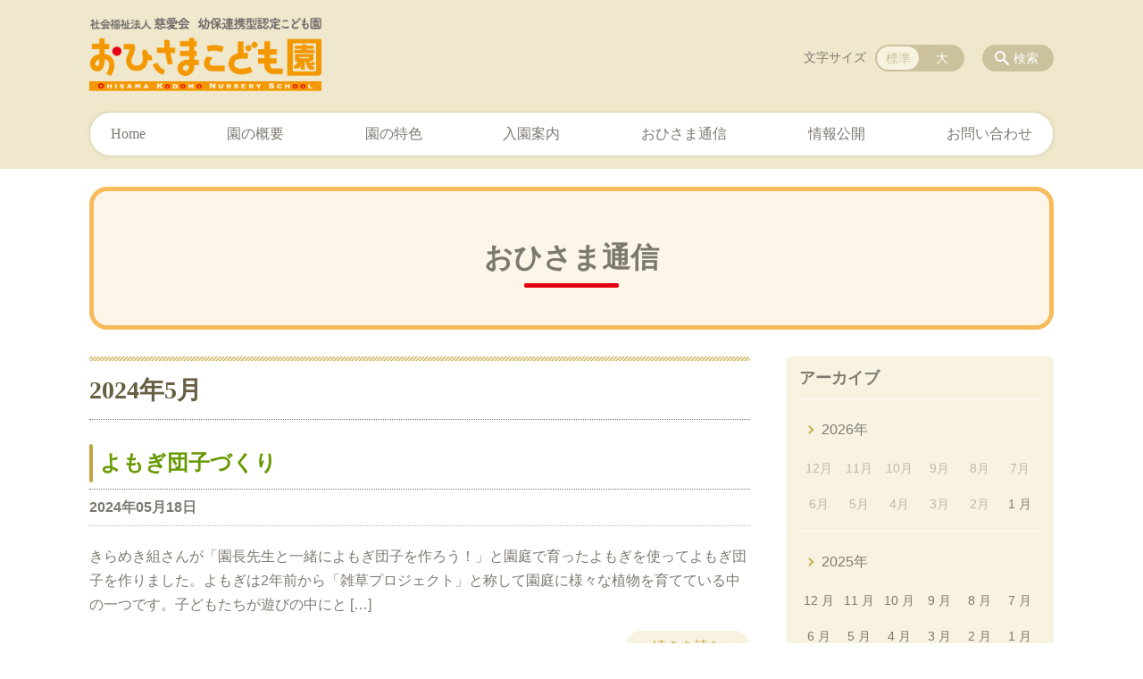

--- FILE ---
content_type: text/html; charset=UTF-8
request_url: https://ohisama.jiaikai-k.or.jp/blog/date/2024/05
body_size: 69704
content:
<!DOCTYPE html>
<html lang="ja">
<head>
    <!-- Google Tag Manager -->
    <script>(function(w,d,s,l,i){w[l]=w[l]||[];w[l].push({'gtm.start':
                new Date().getTime(),event:'gtm.js'});var f=d.getElementsByTagName(s)[0],
            j=d.createElement(s),dl=l!='dataLayer'?'&l='+l:'';j.async=true;j.src=
            'https://www.googletagmanager.com/gtm.js?id='+i+dl;f.parentNode.insertBefore(j,f);
        })(window,document,'script','dataLayer','GTM-NL9GBF8');</script>
    <!-- End Google Tag Manager -->
    <!-- Google tag (gtag.js) -->
<script async src="https://www.googletagmanager.com/gtag/js?id=G-EB1XN3E1BC"></script>
<script>
  window.dataLayer = window.dataLayer || [];
  function gtag(){dataLayer.push(arguments);}
  gtag('js', new Date());

  gtag('config', 'G-EB1XN3E1BC');
</script>
    <script>
        document.addEventListener('DOMContentLoaded', () => {
            let gtmTagFound = false;
            document.querySelectorAll("script").forEach(scriptTag => {
                if(scriptTag.src.startsWith("https://www.googletagmanager.com/gtag/js?")) {
                    gtmTagFound = true;
                }
            })

            if (gtmTagFound) {
                document.querySelectorAll('a[href^="tel:"]').forEach(link => {
                    link.addEventListener('click', () => {
                        gtag('event', 'click', {
                            link_url: link.href,
                            link_classes: link.className || '',
                            link_id: link.id || '',
                            event_category: 'tel_tap',
                            event_label: link.href
                        });
                    });
                });
            }
        });
    </script>

	<meta charset="utf-8">
	<meta name="description" content="" />
	<meta name="viewport" content="width=device-width, initial-scale=1">
	<title>2024年5月｜おひさま通信｜社会福祉法人慈愛会 おひさまこども園｜鹿児島市小原町の幼保連携型認定こども園</title>
	        <!-- selesite OGP start -->
        <meta property="og:url" content="/blog/date/2024/05"/>
        <meta property="og:type" content="article"/>
        <meta property="og:title" content="2024年5月｜おひさま通信｜社会福祉法人慈愛会 おひさまこども園｜鹿児島市小原町の幼保連携型認定こども園"/>
        <meta property="og:description"
              content=""/>
        <meta property="og:image" content="https://ohisama.jiaikai-k.or.jp/wp-content/uploads/2021/04/ogp_ohisama.png"/>
        <meta name="twitter:card" content="summary"/>
        <meta name="twitter:site" content=""/>
        <meta name="twitter:title" content="2024年5月｜おひさま通信｜社会福祉法人慈愛会 おひさまこども園｜鹿児島市小原町の幼保連携型認定こども園"/>
        <meta name="twitter:description"
              content=""/>
        <meta name="twitter:image" content="https://ohisama.jiaikai-k.or.jp/wp-content/uploads/2021/04/ogp_ohisama.png"/>
        <!-- selesite OGP end -->
		<link rel="author" href="https://ohisama.jiaikai-k.or.jp" title="社会福祉法人慈愛会 おひさまこども園｜鹿児島市小原町の幼保連携型認定こども園" />
<link rel="made" href="http://selesite.com/" title="Webサイト・ホームページ制作パッケージ SELEsite" />
<meta http-equiv="content-language" content="ja">
<meta name="keywords" content="保育園,鹿児島,鹿児島市,小原町,おひさま,幼保連携型認定こども園,こども園" />

<meta name='robots' content='max-image-preview:large' />
<link rel='dns-prefetch' href='//www.google.com' />
<link rel='dns-prefetch' href='//ssl.selesite.com' />
<link rel='dns-prefetch' href='//cdn.jsdelivr.net' />
<link rel='dns-prefetch' href='//cdnjs.cloudflare.com' />
<link rel='dns-prefetch' href='//secure.gravatar.com' />
<link rel='dns-prefetch' href='//stats.wp.com' />
<link rel='dns-prefetch' href='//v0.wordpress.com' />
<link rel="alternate" type="application/rss+xml" title="社会福祉法人慈愛会 おひさまこども園｜鹿児島市小原町の幼保連携型認定こども園 &raquo; おひさま通信投稿一覧 フィード" href="https://ohisama.jiaikai-k.or.jp/blog/feed/" />
<style id='wp-img-auto-sizes-contain-inline-css' type='text/css'>
img:is([sizes=auto i],[sizes^="auto," i]){contain-intrinsic-size:3000px 1500px}
/*# sourceURL=wp-img-auto-sizes-contain-inline-css */
</style>
<style id='wp-emoji-styles-inline-css' type='text/css'>

	img.wp-smiley, img.emoji {
		display: inline !important;
		border: none !important;
		box-shadow: none !important;
		height: 1em !important;
		width: 1em !important;
		margin: 0 0.07em !important;
		vertical-align: -0.1em !important;
		background: none !important;
		padding: 0 !important;
	}
/*# sourceURL=wp-emoji-styles-inline-css */
</style>
<style id='wp-block-library-inline-css' type='text/css'>
:root{--wp-block-synced-color:#7a00df;--wp-block-synced-color--rgb:122,0,223;--wp-bound-block-color:var(--wp-block-synced-color);--wp-editor-canvas-background:#ddd;--wp-admin-theme-color:#007cba;--wp-admin-theme-color--rgb:0,124,186;--wp-admin-theme-color-darker-10:#006ba1;--wp-admin-theme-color-darker-10--rgb:0,107,160.5;--wp-admin-theme-color-darker-20:#005a87;--wp-admin-theme-color-darker-20--rgb:0,90,135;--wp-admin-border-width-focus:2px}@media (min-resolution:192dpi){:root{--wp-admin-border-width-focus:1.5px}}.wp-element-button{cursor:pointer}:root .has-very-light-gray-background-color{background-color:#eee}:root .has-very-dark-gray-background-color{background-color:#313131}:root .has-very-light-gray-color{color:#eee}:root .has-very-dark-gray-color{color:#313131}:root .has-vivid-green-cyan-to-vivid-cyan-blue-gradient-background{background:linear-gradient(135deg,#00d084,#0693e3)}:root .has-purple-crush-gradient-background{background:linear-gradient(135deg,#34e2e4,#4721fb 50%,#ab1dfe)}:root .has-hazy-dawn-gradient-background{background:linear-gradient(135deg,#faaca8,#dad0ec)}:root .has-subdued-olive-gradient-background{background:linear-gradient(135deg,#fafae1,#67a671)}:root .has-atomic-cream-gradient-background{background:linear-gradient(135deg,#fdd79a,#004a59)}:root .has-nightshade-gradient-background{background:linear-gradient(135deg,#330968,#31cdcf)}:root .has-midnight-gradient-background{background:linear-gradient(135deg,#020381,#2874fc)}:root{--wp--preset--font-size--normal:16px;--wp--preset--font-size--huge:42px}.has-regular-font-size{font-size:1em}.has-larger-font-size{font-size:2.625em}.has-normal-font-size{font-size:var(--wp--preset--font-size--normal)}.has-huge-font-size{font-size:var(--wp--preset--font-size--huge)}.has-text-align-center{text-align:center}.has-text-align-left{text-align:left}.has-text-align-right{text-align:right}.has-fit-text{white-space:nowrap!important}#end-resizable-editor-section{display:none}.aligncenter{clear:both}.items-justified-left{justify-content:flex-start}.items-justified-center{justify-content:center}.items-justified-right{justify-content:flex-end}.items-justified-space-between{justify-content:space-between}.screen-reader-text{border:0;clip-path:inset(50%);height:1px;margin:-1px;overflow:hidden;padding:0;position:absolute;width:1px;word-wrap:normal!important}.screen-reader-text:focus{background-color:#ddd;clip-path:none;color:#444;display:block;font-size:1em;height:auto;left:5px;line-height:normal;padding:15px 23px 14px;text-decoration:none;top:5px;width:auto;z-index:100000}html :where(.has-border-color){border-style:solid}html :where([style*=border-top-color]){border-top-style:solid}html :where([style*=border-right-color]){border-right-style:solid}html :where([style*=border-bottom-color]){border-bottom-style:solid}html :where([style*=border-left-color]){border-left-style:solid}html :where([style*=border-width]){border-style:solid}html :where([style*=border-top-width]){border-top-style:solid}html :where([style*=border-right-width]){border-right-style:solid}html :where([style*=border-bottom-width]){border-bottom-style:solid}html :where([style*=border-left-width]){border-left-style:solid}html :where(img[class*=wp-image-]){height:auto;max-width:100%}:where(figure){margin:0 0 1em}html :where(.is-position-sticky){--wp-admin--admin-bar--position-offset:var(--wp-admin--admin-bar--height,0px)}@media screen and (max-width:600px){html :where(.is-position-sticky){--wp-admin--admin-bar--position-offset:0px}}

/*# sourceURL=wp-block-library-inline-css */
</style><style id='global-styles-inline-css' type='text/css'>
:root{--wp--preset--aspect-ratio--square: 1;--wp--preset--aspect-ratio--4-3: 4/3;--wp--preset--aspect-ratio--3-4: 3/4;--wp--preset--aspect-ratio--3-2: 3/2;--wp--preset--aspect-ratio--2-3: 2/3;--wp--preset--aspect-ratio--16-9: 16/9;--wp--preset--aspect-ratio--9-16: 9/16;--wp--preset--color--black: #000000;--wp--preset--color--cyan-bluish-gray: #abb8c3;--wp--preset--color--white: #ffffff;--wp--preset--color--pale-pink: #f78da7;--wp--preset--color--vivid-red: #cf2e2e;--wp--preset--color--luminous-vivid-orange: #ff6900;--wp--preset--color--luminous-vivid-amber: #fcb900;--wp--preset--color--light-green-cyan: #7bdcb5;--wp--preset--color--vivid-green-cyan: #00d084;--wp--preset--color--pale-cyan-blue: #8ed1fc;--wp--preset--color--vivid-cyan-blue: #0693e3;--wp--preset--color--vivid-purple: #9b51e0;--wp--preset--gradient--vivid-cyan-blue-to-vivid-purple: linear-gradient(135deg,rgb(6,147,227) 0%,rgb(155,81,224) 100%);--wp--preset--gradient--light-green-cyan-to-vivid-green-cyan: linear-gradient(135deg,rgb(122,220,180) 0%,rgb(0,208,130) 100%);--wp--preset--gradient--luminous-vivid-amber-to-luminous-vivid-orange: linear-gradient(135deg,rgb(252,185,0) 0%,rgb(255,105,0) 100%);--wp--preset--gradient--luminous-vivid-orange-to-vivid-red: linear-gradient(135deg,rgb(255,105,0) 0%,rgb(207,46,46) 100%);--wp--preset--gradient--very-light-gray-to-cyan-bluish-gray: linear-gradient(135deg,rgb(238,238,238) 0%,rgb(169,184,195) 100%);--wp--preset--gradient--cool-to-warm-spectrum: linear-gradient(135deg,rgb(74,234,220) 0%,rgb(151,120,209) 20%,rgb(207,42,186) 40%,rgb(238,44,130) 60%,rgb(251,105,98) 80%,rgb(254,248,76) 100%);--wp--preset--gradient--blush-light-purple: linear-gradient(135deg,rgb(255,206,236) 0%,rgb(152,150,240) 100%);--wp--preset--gradient--blush-bordeaux: linear-gradient(135deg,rgb(254,205,165) 0%,rgb(254,45,45) 50%,rgb(107,0,62) 100%);--wp--preset--gradient--luminous-dusk: linear-gradient(135deg,rgb(255,203,112) 0%,rgb(199,81,192) 50%,rgb(65,88,208) 100%);--wp--preset--gradient--pale-ocean: linear-gradient(135deg,rgb(255,245,203) 0%,rgb(182,227,212) 50%,rgb(51,167,181) 100%);--wp--preset--gradient--electric-grass: linear-gradient(135deg,rgb(202,248,128) 0%,rgb(113,206,126) 100%);--wp--preset--gradient--midnight: linear-gradient(135deg,rgb(2,3,129) 0%,rgb(40,116,252) 100%);--wp--preset--font-size--small: 13px;--wp--preset--font-size--medium: 20px;--wp--preset--font-size--large: 36px;--wp--preset--font-size--x-large: 42px;--wp--preset--spacing--20: 0.44rem;--wp--preset--spacing--30: 0.67rem;--wp--preset--spacing--40: 1rem;--wp--preset--spacing--50: 1.5rem;--wp--preset--spacing--60: 2.25rem;--wp--preset--spacing--70: 3.38rem;--wp--preset--spacing--80: 5.06rem;--wp--preset--shadow--natural: 6px 6px 9px rgba(0, 0, 0, 0.2);--wp--preset--shadow--deep: 12px 12px 50px rgba(0, 0, 0, 0.4);--wp--preset--shadow--sharp: 6px 6px 0px rgba(0, 0, 0, 0.2);--wp--preset--shadow--outlined: 6px 6px 0px -3px rgb(255, 255, 255), 6px 6px rgb(0, 0, 0);--wp--preset--shadow--crisp: 6px 6px 0px rgb(0, 0, 0);}:where(.is-layout-flex){gap: 0.5em;}:where(.is-layout-grid){gap: 0.5em;}body .is-layout-flex{display: flex;}.is-layout-flex{flex-wrap: wrap;align-items: center;}.is-layout-flex > :is(*, div){margin: 0;}body .is-layout-grid{display: grid;}.is-layout-grid > :is(*, div){margin: 0;}:where(.wp-block-columns.is-layout-flex){gap: 2em;}:where(.wp-block-columns.is-layout-grid){gap: 2em;}:where(.wp-block-post-template.is-layout-flex){gap: 1.25em;}:where(.wp-block-post-template.is-layout-grid){gap: 1.25em;}.has-black-color{color: var(--wp--preset--color--black) !important;}.has-cyan-bluish-gray-color{color: var(--wp--preset--color--cyan-bluish-gray) !important;}.has-white-color{color: var(--wp--preset--color--white) !important;}.has-pale-pink-color{color: var(--wp--preset--color--pale-pink) !important;}.has-vivid-red-color{color: var(--wp--preset--color--vivid-red) !important;}.has-luminous-vivid-orange-color{color: var(--wp--preset--color--luminous-vivid-orange) !important;}.has-luminous-vivid-amber-color{color: var(--wp--preset--color--luminous-vivid-amber) !important;}.has-light-green-cyan-color{color: var(--wp--preset--color--light-green-cyan) !important;}.has-vivid-green-cyan-color{color: var(--wp--preset--color--vivid-green-cyan) !important;}.has-pale-cyan-blue-color{color: var(--wp--preset--color--pale-cyan-blue) !important;}.has-vivid-cyan-blue-color{color: var(--wp--preset--color--vivid-cyan-blue) !important;}.has-vivid-purple-color{color: var(--wp--preset--color--vivid-purple) !important;}.has-black-background-color{background-color: var(--wp--preset--color--black) !important;}.has-cyan-bluish-gray-background-color{background-color: var(--wp--preset--color--cyan-bluish-gray) !important;}.has-white-background-color{background-color: var(--wp--preset--color--white) !important;}.has-pale-pink-background-color{background-color: var(--wp--preset--color--pale-pink) !important;}.has-vivid-red-background-color{background-color: var(--wp--preset--color--vivid-red) !important;}.has-luminous-vivid-orange-background-color{background-color: var(--wp--preset--color--luminous-vivid-orange) !important;}.has-luminous-vivid-amber-background-color{background-color: var(--wp--preset--color--luminous-vivid-amber) !important;}.has-light-green-cyan-background-color{background-color: var(--wp--preset--color--light-green-cyan) !important;}.has-vivid-green-cyan-background-color{background-color: var(--wp--preset--color--vivid-green-cyan) !important;}.has-pale-cyan-blue-background-color{background-color: var(--wp--preset--color--pale-cyan-blue) !important;}.has-vivid-cyan-blue-background-color{background-color: var(--wp--preset--color--vivid-cyan-blue) !important;}.has-vivid-purple-background-color{background-color: var(--wp--preset--color--vivid-purple) !important;}.has-black-border-color{border-color: var(--wp--preset--color--black) !important;}.has-cyan-bluish-gray-border-color{border-color: var(--wp--preset--color--cyan-bluish-gray) !important;}.has-white-border-color{border-color: var(--wp--preset--color--white) !important;}.has-pale-pink-border-color{border-color: var(--wp--preset--color--pale-pink) !important;}.has-vivid-red-border-color{border-color: var(--wp--preset--color--vivid-red) !important;}.has-luminous-vivid-orange-border-color{border-color: var(--wp--preset--color--luminous-vivid-orange) !important;}.has-luminous-vivid-amber-border-color{border-color: var(--wp--preset--color--luminous-vivid-amber) !important;}.has-light-green-cyan-border-color{border-color: var(--wp--preset--color--light-green-cyan) !important;}.has-vivid-green-cyan-border-color{border-color: var(--wp--preset--color--vivid-green-cyan) !important;}.has-pale-cyan-blue-border-color{border-color: var(--wp--preset--color--pale-cyan-blue) !important;}.has-vivid-cyan-blue-border-color{border-color: var(--wp--preset--color--vivid-cyan-blue) !important;}.has-vivid-purple-border-color{border-color: var(--wp--preset--color--vivid-purple) !important;}.has-vivid-cyan-blue-to-vivid-purple-gradient-background{background: var(--wp--preset--gradient--vivid-cyan-blue-to-vivid-purple) !important;}.has-light-green-cyan-to-vivid-green-cyan-gradient-background{background: var(--wp--preset--gradient--light-green-cyan-to-vivid-green-cyan) !important;}.has-luminous-vivid-amber-to-luminous-vivid-orange-gradient-background{background: var(--wp--preset--gradient--luminous-vivid-amber-to-luminous-vivid-orange) !important;}.has-luminous-vivid-orange-to-vivid-red-gradient-background{background: var(--wp--preset--gradient--luminous-vivid-orange-to-vivid-red) !important;}.has-very-light-gray-to-cyan-bluish-gray-gradient-background{background: var(--wp--preset--gradient--very-light-gray-to-cyan-bluish-gray) !important;}.has-cool-to-warm-spectrum-gradient-background{background: var(--wp--preset--gradient--cool-to-warm-spectrum) !important;}.has-blush-light-purple-gradient-background{background: var(--wp--preset--gradient--blush-light-purple) !important;}.has-blush-bordeaux-gradient-background{background: var(--wp--preset--gradient--blush-bordeaux) !important;}.has-luminous-dusk-gradient-background{background: var(--wp--preset--gradient--luminous-dusk) !important;}.has-pale-ocean-gradient-background{background: var(--wp--preset--gradient--pale-ocean) !important;}.has-electric-grass-gradient-background{background: var(--wp--preset--gradient--electric-grass) !important;}.has-midnight-gradient-background{background: var(--wp--preset--gradient--midnight) !important;}.has-small-font-size{font-size: var(--wp--preset--font-size--small) !important;}.has-medium-font-size{font-size: var(--wp--preset--font-size--medium) !important;}.has-large-font-size{font-size: var(--wp--preset--font-size--large) !important;}.has-x-large-font-size{font-size: var(--wp--preset--font-size--x-large) !important;}
/*# sourceURL=global-styles-inline-css */
</style>

<style id='classic-theme-styles-inline-css' type='text/css'>
/*! This file is auto-generated */
.wp-block-button__link{color:#fff;background-color:#32373c;border-radius:9999px;box-shadow:none;text-decoration:none;padding:calc(.667em + 2px) calc(1.333em + 2px);font-size:1.125em}.wp-block-file__button{background:#32373c;color:#fff;text-decoration:none}
/*# sourceURL=/wp-includes/css/classic-themes.min.css */
</style>
<link rel='stylesheet' id='contact-form-7-css' href='https://ohisama.jiaikai-k.or.jp/wp-content/plugins/contact-form-7/includes/css/styles.css?ver=6.1.4' type='text/css' media='all' />
<link rel='stylesheet' id='globalStyle-css' href='//ssl.selesite.com/s4/themes/global/css/selesite-global.css?ver=6.9' type='text/css' media='screen,print' />
<link rel='stylesheet' id='style-css' href='https://ohisama.jiaikai-k.or.jp/wp-content/themes/S4-009-Beige/resources/functions/css/style.css?ver=6.9' type='text/css' media='screen,print' />
<link rel='stylesheet' id='fancybox-css' href='https://cdnjs.cloudflare.com/ajax/libs/fancybox/3.1.20/jquery.fancybox.min.css?ver=6.9' type='text/css' media='screen,print' />
<link rel='stylesheet' id='sharedaddy-css' href='https://ohisama.jiaikai-k.or.jp/wp-content/plugins/jetpack/modules/sharedaddy/sharing.css?ver=15.4' type='text/css' media='all' />
<link rel='stylesheet' id='social-logos-css' href='https://ohisama.jiaikai-k.or.jp/wp-content/plugins/jetpack/_inc/social-logos/social-logos.min.css?ver=15.4' type='text/css' media='all' />
<script type="text/javascript" src="https://ohisama.jiaikai-k.or.jp/wp-content/themes/S4-009-Beige/resources/functions/js/jquery-3.6.1.min.js?ver=6.9" id="jquery-js"></script>
<script type="text/javascript" src="https://ohisama.jiaikai-k.or.jp/wp-includes/js/jquery/jquery-migrate.min.js?ver=3.4.1" id="jquery-migrate-js"></script>
<script type="text/javascript" src="https://ohisama.jiaikai-k.or.jp/wp-content/themes/S4-009-Beige/resources/functions/js/functions.js?ver=20221108" id="functions-js"></script>
<link rel="https://api.w.org/" href="https://ohisama.jiaikai-k.or.jp/wp-json/" /><link rel="EditURI" type="application/rsd+xml" title="RSD" href="https://ohisama.jiaikai-k.or.jp/xmlrpc.php?rsd" />
<meta name="generator" content="WordPress 6.9" />
<style>
/* google reCaptchaバッヂ非表示 */
.grecaptcha-badge {
	visibility: hidden !important;
	pointer-events: none !important;
}
.grecaptcha-form-notice {
	margin-top: 25px !important;
	font-size: 87.5%;
	opacity: .7;
	text-align: center;
	line-height: 1.5
}
.grecaptcha-form-notice a {
	color: inherit !important;
}
</style>
	<style>img#wpstats{display:none}</style>
		<style type="text/css">.inv-recaptcha-holder { margin-bottom: 16px; }</style><link rel="icon" href="https://ohisama.jiaikai-k.or.jp/wp-content/uploads/2020/07/cropped-favicon_ohisama-32x32.png" sizes="32x32" />
<link rel="icon" href="https://ohisama.jiaikai-k.or.jp/wp-content/uploads/2020/07/cropped-favicon_ohisama-192x192.png" sizes="192x192" />
<link rel="apple-touch-icon" href="https://ohisama.jiaikai-k.or.jp/wp-content/uploads/2020/07/cropped-favicon_ohisama-180x180.png" />
<meta name="msapplication-TileImage" content="https://ohisama.jiaikai-k.or.jp/wp-content/uploads/2020/07/cropped-favicon_ohisama-270x270.png" />
		<style type="text/css" id="wp-custom-css">
			body{
	font-family: "Lucida Grande", "segoe UI", "ヒラギノ丸ゴ ProN W4", "Hiragino Maru Gothic ProN", Meiryo, Arial, sans-serif;
}
.header .logo img {
    width: 260px;
    height: auto;
}

@media (min-width: 1080px) {
    .header .logo img {
        width: 260px;
        height: auto;
    }

    .header .logo {
        top: 15px !important;
    }

    .header #menu .main-menu ul {
        overflow: hidden;
        margin-top: 125px;
        /* 		height: 0; */
    }

    .search-btn,
    .font-size {
        top: 50px;
    }
}

.footer .logo img {
    width: 230px;
    height: auto;
}

@media (min-width: 1080px) {
    .footer .logo img {
        width: 230px;
        height: auto;
    }
}

.footer {
    padding-bottom: 20px;
}

.w100 {
    width: 100%;
}

.iframe-wrap {
  position: relative;
  padding-bottom: 56.25%;
  height: 0;
  margin-bottom: 30px;
  overflow: hidden;
}

.iframe-wrap iframe {
  position: absolute;
  top: 0;
  left: 0;
  width: 100%;
  height: 100%;
}

.clearfix::after {
    content: "";
    display: block;
    clear: both;
}

.col-left {
    float: left;
    padding-right: 15px;
    margin: 0 !important;
}

.col-right {
    float: right;
    margin: 0 !important;
    padding-left: 15px;
}

.w50 {
    width: 50%;
}

.text-right {
    text-align: right;
}

.text-center {
    text-align: center;
}

@media (max-width: 480px) {
    .col-left {
        float: none;
        padding-right: 0;
        padding-bottom: 15px;
    }
    .col-right {
        float: none;
        padding-left: 0;
        padding-bottom: 15px;
    }
    .w50 {
        width: 100%;
    }
}

/* PC・SPバナー調整 */
.pc {
    margin-top: 20px;
}
.sp {
    display: none;
}
@media (max-width: 667px) {
    .sp {
        display: block;
        margin-top: 20px;
    }
    .pc {
        display: none;
    }
}


/* globalJiaikaiGroup */
body .globalJiaikaiGroup {
	margin-top: 15px;
	margin-bottom: 15px;
	border-top: 2px solid #ccc;
  border-color: rgba(153, 153, 153, 0.6);
}
body .globalJiaikaiGroup_headline {
	margin-top: -17px;
	text-align: center;
}
body .globalJiaikaiGroup_headline img {
	width: 280px;
	height: 30px;
	background-color: #fff;
	vertical-align: top;
}
body .globalJiaikaiGroup_list {
	margin: 0 auto;
	width: 300px;
}
body .globalJiaikaiGroup_list ul {
	display: -webkit-box !important;
	display: -ms-flexbox !important;
	display: flex !important;
	-webkit-box-orient: horizontal;
	-webkit-box-direction: normal;
	-ms-flex-direction: row;
	flex-direction: row;
	-ms-flex-wrap: wrap;
	flex-wrap: wrap;
	-webkit-box-pack: start;
	-ms-flex-pack: start;
	justify-content: flex-start;
	-webkit-box-align: stretch;
	-ms-flex-align: stretch;
	align-items: stretch;
	-ms-flex-line-pack: stretch;
	align-content: stretch;
	margin: 0;
	padding: 0;
}
body .globalJiaikaiGroup_list li {
	display: block;
	margin: 0;
	padding: 3px;
	width: 150px;
	background-image: none;
	text-align: left;
}
body .globalJiaikaiGroup_list li img {
	width: 144px;
	height: 50px;
	vertical-align: top;
	border-radius: 4px;
	box-shadow: 0 0 3px 0 rgba(0, 0, 0, .2);
}
@media (min-width: 328px) {
	body .globalJiaikaiGroup_list {
		width: 308px;
	}
	body .globalJiaikaiGroup_list li {
		padding: 5px;
		width: 154px;
	}
}
@media (min-width: 492px) {
	body .globalJiaikaiGroup_list {
		width: 462px;
	}
}
@media (min-width: 646px) {
	body .globalJiaikaiGroup_list {
		width: 616px;
	}
}
@media (min-width: 800px) {
	body .globalJiaikaiGroup_list {
		width: 770px;
	}
}
@media (min-width: 954px) {
	body .globalJiaikaiGroup_list {
		width: 924px;
	}
}
@media (min-width: 1078px) {
	body .globalJiaikaiGroup_list {
		width: 1078px;
	}
}

/* 画像リンクエフェクト */
a img {
	opacity: 1;
	transition: 0.3s;
}
a:hover img {
	opacity: .5;
}		</style>
		</head>
<body class="blog sidebar-right">
<!-- Google Tag Manager (noscript) -->
<noscript><iframe src="https://www.googletagmanager.com/ns.html?id=GTM-NL9GBF8"
                  height="0" width="0" style="display:none;visibility:hidden"></iframe></noscript>
<!-- End Google Tag Manager (noscript) -->

<header class="header" id="header">
	<div class="container">
			<p class="logo">

			<a href="https://ohisama.jiaikai-k.or.jp" title=" 社会福祉法人慈愛会 おひさまこども園｜鹿児島市小原町の幼保連携型認定こども園">
			<img src="https://ohisama.jiaikai-k.or.jp/wp-content/uploads/2021/04/logo.png" width="326" height="45" alt=" 社会福祉法人慈愛会 おひさまこども園｜鹿児島市小原町の幼保連携型認定こども園">
		</a>
    	</p>
		<div class="menu-overlay state-hide" id="menu_overlay"></div>
		<div class="menu state-hide" id="menu">
			<nav class="main-menu">
				<ul class="navigation">
	<li class=" " >
		<a href="https://ohisama.jiaikai-k.or.jp" >
			Home		</a>
	</li>
	<li class="about " >
		<a href="https://ohisama.jiaikai-k.or.jp/about" >
			園の概要		</a>
	</li>
	<li class="feature " >
		<a href="https://ohisama.jiaikai-k.or.jp/feature" >
			園の特色		</a>
	</li>
	<li class="entrance " >
		<a href="https://ohisama.jiaikai-k.or.jp/entrance" >
			入園案内		</a>
	</li>
	<li class="blog " >
		<a href="https://ohisama.jiaikai-k.or.jp/blog" >
			おひさま通信		</a>
	</li>
	<li class="disclosure " >
		<a href="https://ohisama.jiaikai-k.or.jp/disclosure" >
			情報公開		</a>
	</li>
	<li class="contact " >
		<a href="https://ohisama.jiaikai-k.or.jp/contact" >
			お問い合わせ		</a>
	</li>
</ul>			</nav>
						<div class="search-overlay state-hide" id="search_overlay"></div>
			<form action="https://ohisama.jiaikai-k.or.jp" class="search state-hide" id="search">
				<input name="s" type="search" class="search-input" id="search_input" placeholder="サイト内検索">
			</form>
			<div class="search-btn" id="search_btn">検索</div>
			<div class="font-size">
				<span class="font-size-title">文字サイズ</span>

				<input type="radio" name="font_size" id="font_size_default" data-css-url="https://ohisama.jiaikai-k.or.jp/wp-content/themes/S4-009-Beige/resources/functions/css/font-size-default.css">
				<label class="font-size-default" for="font_size_default" title="標準のサイズ">標準</label>

				<input type="radio" name="font_size" id="font_size_large" data-css-url="https://ohisama.jiaikai-k.or.jp/wp-content/themes/S4-009-Beige/resources/functions/css/font-size-large.css">
				<label class="font-size-large" for="font_size_large" title="大きいサイズ">大</label>
			</div>
		</div>
	</div>
	<link rel="stylesheet" type="text/css" href="https://ohisama.jiaikai-k.or.jp/wp-content/themes/S4-009-Beige/resources/functions/css/font-size-default.css" media="screen,print" id="jstyle">
</header>

<div class="core" id="core">
	<div class="intro" id="intro">
			<div class="container" style='background-image: url("https://ohisama.jiaikai-k.or.jp/wp-content/uploads/2019/03/header.png")'>
		<div class="intro-contents">
							<p class="title">おひさま通信</p>
					</div>
	</div>
	</div>

	<div class="contents-wrapper">
		
		<div class="contents" id="contents">
			<div class="container">
				<main class="main editing" id="main">


					        <h1 class="page-title">2024年5月</h1>
		
						<div class="page-list blog-standard-1 columns-1">
					<div class="page-list-item columns-item">
				<h2 class="title"><a href="https://ohisama.jiaikai-k.or.jp/blog/%e3%82%88%e3%82%82%e3%81%8e%e5%9b%a3%e5%ad%90%e3%81%a5%e3%81%8f%e3%82%8a">よもぎ団子づくり</a></h2>
				<p class="date">2024年05月18日</p>
				<p class="category-list">
									</p>
				<div class="body">
					きらめき組さんが「園長先生と一緒によもぎ団子を作ろう！」と園庭で育ったよもぎを使ってよもぎ団子を作りました。よもぎは2年前から「雑草プロジェクト」と称して園庭に様々な植物を育てている中の一つです。子どもたちが遊びの中にと [&hellip;]				</div>
				<p class="more"><a href="https://ohisama.jiaikai-k.or.jp/blog/%e3%82%88%e3%82%82%e3%81%8e%e5%9b%a3%e5%ad%90%e3%81%a5%e3%81%8f%e3%82%8a">続きを読む</a></p>
			</div>
					<div class="page-list-item columns-item">
				<h2 class="title"><a href="https://ohisama.jiaikai-k.or.jp/blog/%e3%81%82%e3%81%8f%e3%81%be%e3%81%8d%e3%81%a5%e3%81%8f%e3%82%8a">あくまきづくり</a></h2>
				<p class="date">2024年05月10日</p>
				<p class="category-list">
									</p>
				<div class="body">
					鹿児島の代表的な郷土料理「あくまき」づくりに、年長のきらめき組のお友だちがチャレンジしました。この時期はスーパーなどにあくまきが並んでいますが、家庭で手作りする機会はほとんどないのではないでしょうか？私たち職員ももちろん [&hellip;]				</div>
				<p class="more"><a href="https://ohisama.jiaikai-k.or.jp/blog/%e3%81%82%e3%81%8f%e3%81%be%e3%81%8d%e3%81%a5%e3%81%8f%e3%82%8a">続きを読む</a></p>
			</div>
			</div>
	
	<!-- no paging and no show all link-->

<div class="common-contents common-bottom editing">
	<p style="text-align:center;"><a href="https://jiaikai-k.or.jp/recruit/recruit_category/ohisama" target="_blank" rel="noopener"><img loading="lazy" decoding="async" class="pc" src="https://jiaikai-k.or.jp/wp-content/uploads/2019/08/banner_recruit_pc.png" alt="社会福祉法人 慈愛会 「採用情報」" width="700" height="80"></a><a href="https://jiaikai-k.or.jp/recruit/recruit_category/ohisama" target="_blank" rel="noopener"><img loading="lazy" decoding="async" class="sp" src="https://jiaikai-k.or.jp/wp-content/uploads/2019/08/banner_recruit_sp.png" alt="社会福祉法人 慈愛会 「採用情報」" width="480" height="135"></a></p>
</div>

				</main>

			</div>
		</div>
		<div class="utilities">
	<div class="container">
		
    <div class="navigation archive">
        <h2 class="navigation-title">アーカイブ</h2>
        <ul>
			                <li>
                    <a href="https://ohisama.jiaikai-k.or.jp/blog/date/2026/"
                       class="archive-year">2026年</a>
                    <ul class="archive-month">
													                                <li><span>12月</span></li>
																				                                <li><span>11月</span></li>
																				                                <li><span>10月</span></li>
																				                                <li><span>9月</span></li>
																				                                <li><span>8月</span></li>
																				                                <li><span>7月</span></li>
																				                                <li><span>6月</span></li>
																				                                <li><span>5月</span></li>
																				                                <li><span>4月</span></li>
																				                                <li><span>3月</span></li>
																				                                <li><span>2月</span></li>
																												                                <li>
                                    <a href="https://ohisama.jiaikai-k.or.jp/blog/date/2026/01">1                                        月</a></li>
													                    </ul>
                </li>
			                <li>
                    <a href="https://ohisama.jiaikai-k.or.jp/blog/date/2025/"
                       class="archive-year">2025年</a>
                    <ul class="archive-month">
																					                                <li>
                                    <a href="https://ohisama.jiaikai-k.or.jp/blog/date/2025/12">12                                        月</a></li>
																												                                <li>
                                    <a href="https://ohisama.jiaikai-k.or.jp/blog/date/2025/11">11                                        月</a></li>
																												                                <li>
                                    <a href="https://ohisama.jiaikai-k.or.jp/blog/date/2025/10">10                                        月</a></li>
																												                                <li>
                                    <a href="https://ohisama.jiaikai-k.or.jp/blog/date/2025/09">9                                        月</a></li>
																												                                <li>
                                    <a href="https://ohisama.jiaikai-k.or.jp/blog/date/2025/08">8                                        月</a></li>
																												                                <li>
                                    <a href="https://ohisama.jiaikai-k.or.jp/blog/date/2025/07">7                                        月</a></li>
																												                                <li>
                                    <a href="https://ohisama.jiaikai-k.or.jp/blog/date/2025/06">6                                        月</a></li>
																												                                <li>
                                    <a href="https://ohisama.jiaikai-k.or.jp/blog/date/2025/05">5                                        月</a></li>
																												                                <li>
                                    <a href="https://ohisama.jiaikai-k.or.jp/blog/date/2025/04">4                                        月</a></li>
																												                                <li>
                                    <a href="https://ohisama.jiaikai-k.or.jp/blog/date/2025/03">3                                        月</a></li>
																												                                <li>
                                    <a href="https://ohisama.jiaikai-k.or.jp/blog/date/2025/02">2                                        月</a></li>
																												                                <li>
                                    <a href="https://ohisama.jiaikai-k.or.jp/blog/date/2025/01">1                                        月</a></li>
													                    </ul>
                </li>
			                <li>
                    <a href="https://ohisama.jiaikai-k.or.jp/blog/date/2024/"
                       class="archive-year">2024年</a>
                    <ul class="archive-month">
																					                                <li>
                                    <a href="https://ohisama.jiaikai-k.or.jp/blog/date/2024/12">12                                        月</a></li>
																												                                <li>
                                    <a href="https://ohisama.jiaikai-k.or.jp/blog/date/2024/11">11                                        月</a></li>
																												                                <li>
                                    <a href="https://ohisama.jiaikai-k.or.jp/blog/date/2024/10">10                                        月</a></li>
																												                                <li>
                                    <a href="https://ohisama.jiaikai-k.or.jp/blog/date/2024/09">9                                        月</a></li>
																												                                <li>
                                    <a href="https://ohisama.jiaikai-k.or.jp/blog/date/2024/08">8                                        月</a></li>
																												                                <li>
                                    <a href="https://ohisama.jiaikai-k.or.jp/blog/date/2024/07">7                                        月</a></li>
																												                                <li>
                                    <a href="https://ohisama.jiaikai-k.or.jp/blog/date/2024/06">6                                        月</a></li>
																												                                <li>
                                    <a href="https://ohisama.jiaikai-k.or.jp/blog/date/2024/05">5                                        月</a></li>
																				                                <li><span>4月</span></li>
																				                                <li><span>3月</span></li>
																												                                <li>
                                    <a href="https://ohisama.jiaikai-k.or.jp/blog/date/2024/02">2                                        月</a></li>
																				                                <li><span>1月</span></li>
													                    </ul>
                </li>
			                <li>
                    <a href="https://ohisama.jiaikai-k.or.jp/blog/date/2023/"
                       class="archive-year">2023年</a>
                    <ul class="archive-month">
																					                                <li>
                                    <a href="https://ohisama.jiaikai-k.or.jp/blog/date/2023/12">12                                        月</a></li>
																												                                <li>
                                    <a href="https://ohisama.jiaikai-k.or.jp/blog/date/2023/11">11                                        月</a></li>
																												                                <li>
                                    <a href="https://ohisama.jiaikai-k.or.jp/blog/date/2023/10">10                                        月</a></li>
																												                                <li>
                                    <a href="https://ohisama.jiaikai-k.or.jp/blog/date/2023/09">9                                        月</a></li>
																				                                <li><span>8月</span></li>
																												                                <li>
                                    <a href="https://ohisama.jiaikai-k.or.jp/blog/date/2023/07">7                                        月</a></li>
																				                                <li><span>6月</span></li>
																												                                <li>
                                    <a href="https://ohisama.jiaikai-k.or.jp/blog/date/2023/05">5                                        月</a></li>
																												                                <li>
                                    <a href="https://ohisama.jiaikai-k.or.jp/blog/date/2023/04">4                                        月</a></li>
																												                                <li>
                                    <a href="https://ohisama.jiaikai-k.or.jp/blog/date/2023/03">3                                        月</a></li>
																				                                <li><span>2月</span></li>
																												                                <li>
                                    <a href="https://ohisama.jiaikai-k.or.jp/blog/date/2023/01">1                                        月</a></li>
													                    </ul>
                </li>
			                <li>
                    <a href="https://ohisama.jiaikai-k.or.jp/blog/date/2022/"
                       class="archive-year">2022年</a>
                    <ul class="archive-month">
																					                                <li>
                                    <a href="https://ohisama.jiaikai-k.or.jp/blog/date/2022/12">12                                        月</a></li>
																												                                <li>
                                    <a href="https://ohisama.jiaikai-k.or.jp/blog/date/2022/11">11                                        月</a></li>
																												                                <li>
                                    <a href="https://ohisama.jiaikai-k.or.jp/blog/date/2022/10">10                                        月</a></li>
																												                                <li>
                                    <a href="https://ohisama.jiaikai-k.or.jp/blog/date/2022/09">9                                        月</a></li>
																												                                <li>
                                    <a href="https://ohisama.jiaikai-k.or.jp/blog/date/2022/08">8                                        月</a></li>
																												                                <li>
                                    <a href="https://ohisama.jiaikai-k.or.jp/blog/date/2022/07">7                                        月</a></li>
																				                                <li><span>6月</span></li>
																												                                <li>
                                    <a href="https://ohisama.jiaikai-k.or.jp/blog/date/2022/05">5                                        月</a></li>
																												                                <li>
                                    <a href="https://ohisama.jiaikai-k.or.jp/blog/date/2022/04">4                                        月</a></li>
																												                                <li>
                                    <a href="https://ohisama.jiaikai-k.or.jp/blog/date/2022/03">3                                        月</a></li>
																				                                <li><span>2月</span></li>
																												                                <li>
                                    <a href="https://ohisama.jiaikai-k.or.jp/blog/date/2022/01">1                                        月</a></li>
													                    </ul>
                </li>
			                <li>
                    <a href="https://ohisama.jiaikai-k.or.jp/blog/date/2021/"
                       class="archive-year">2021年</a>
                    <ul class="archive-month">
																					                                <li>
                                    <a href="https://ohisama.jiaikai-k.or.jp/blog/date/2021/12">12                                        月</a></li>
																												                                <li>
                                    <a href="https://ohisama.jiaikai-k.or.jp/blog/date/2021/11">11                                        月</a></li>
																												                                <li>
                                    <a href="https://ohisama.jiaikai-k.or.jp/blog/date/2021/10">10                                        月</a></li>
																												                                <li>
                                    <a href="https://ohisama.jiaikai-k.or.jp/blog/date/2021/09">9                                        月</a></li>
																												                                <li>
                                    <a href="https://ohisama.jiaikai-k.or.jp/blog/date/2021/08">8                                        月</a></li>
																												                                <li>
                                    <a href="https://ohisama.jiaikai-k.or.jp/blog/date/2021/07">7                                        月</a></li>
																				                                <li><span>6月</span></li>
																												                                <li>
                                    <a href="https://ohisama.jiaikai-k.or.jp/blog/date/2021/05">5                                        月</a></li>
																												                                <li>
                                    <a href="https://ohisama.jiaikai-k.or.jp/blog/date/2021/04">4                                        月</a></li>
																												                                <li>
                                    <a href="https://ohisama.jiaikai-k.or.jp/blog/date/2021/03">3                                        月</a></li>
																												                                <li>
                                    <a href="https://ohisama.jiaikai-k.or.jp/blog/date/2021/02">2                                        月</a></li>
																												                                <li>
                                    <a href="https://ohisama.jiaikai-k.or.jp/blog/date/2021/01">1                                        月</a></li>
													                    </ul>
                </li>
			                <li>
                    <a href="https://ohisama.jiaikai-k.or.jp/blog/date/2020/"
                       class="archive-year">2020年</a>
                    <ul class="archive-month">
																					                                <li>
                                    <a href="https://ohisama.jiaikai-k.or.jp/blog/date/2020/12">12                                        月</a></li>
																												                                <li>
                                    <a href="https://ohisama.jiaikai-k.or.jp/blog/date/2020/11">11                                        月</a></li>
																												                                <li>
                                    <a href="https://ohisama.jiaikai-k.or.jp/blog/date/2020/10">10                                        月</a></li>
																												                                <li>
                                    <a href="https://ohisama.jiaikai-k.or.jp/blog/date/2020/09">9                                        月</a></li>
																												                                <li>
                                    <a href="https://ohisama.jiaikai-k.or.jp/blog/date/2020/08">8                                        月</a></li>
																												                                <li>
                                    <a href="https://ohisama.jiaikai-k.or.jp/blog/date/2020/07">7                                        月</a></li>
																												                                <li>
                                    <a href="https://ohisama.jiaikai-k.or.jp/blog/date/2020/06">6                                        月</a></li>
																												                                <li>
                                    <a href="https://ohisama.jiaikai-k.or.jp/blog/date/2020/05">5                                        月</a></li>
																												                                <li>
                                    <a href="https://ohisama.jiaikai-k.or.jp/blog/date/2020/04">4                                        月</a></li>
																												                                <li>
                                    <a href="https://ohisama.jiaikai-k.or.jp/blog/date/2020/03">3                                        月</a></li>
																												                                <li>
                                    <a href="https://ohisama.jiaikai-k.or.jp/blog/date/2020/02">2                                        月</a></li>
																												                                <li>
                                    <a href="https://ohisama.jiaikai-k.or.jp/blog/date/2020/01">1                                        月</a></li>
													                    </ul>
                </li>
			                <li>
                    <a href="https://ohisama.jiaikai-k.or.jp/blog/date/2019/"
                       class="archive-year">2019年</a>
                    <ul class="archive-month">
																					                                <li>
                                    <a href="https://ohisama.jiaikai-k.or.jp/blog/date/2019/12">12                                        月</a></li>
																												                                <li>
                                    <a href="https://ohisama.jiaikai-k.or.jp/blog/date/2019/11">11                                        月</a></li>
																												                                <li>
                                    <a href="https://ohisama.jiaikai-k.or.jp/blog/date/2019/10">10                                        月</a></li>
																												                                <li>
                                    <a href="https://ohisama.jiaikai-k.or.jp/blog/date/2019/09">9                                        月</a></li>
																												                                <li>
                                    <a href="https://ohisama.jiaikai-k.or.jp/blog/date/2019/08">8                                        月</a></li>
																												                                <li>
                                    <a href="https://ohisama.jiaikai-k.or.jp/blog/date/2019/07">7                                        月</a></li>
																												                                <li>
                                    <a href="https://ohisama.jiaikai-k.or.jp/blog/date/2019/06">6                                        月</a></li>
																				                                <li><span>5月</span></li>
																				                                <li><span>4月</span></li>
																												                                <li>
                                    <a href="https://ohisama.jiaikai-k.or.jp/blog/date/2019/03">3                                        月</a></li>
																				                                <li><span>2月</span></li>
																				                                <li><span>1月</span></li>
													                    </ul>
                </li>
			        </ul>
    </div>
	<div class="banner">
		
									
			
			<p>
									<a href="https://ohisama.jiaikai-k.or.jp/about/epidemic#dl" target="">
						<img src="https://ohisama.jiaikai-k.or.jp/wp-content/uploads/2019/03/bnr_app.png" alt=""/>
					</a>
							</p>
			</div>
	</div>
</div>

<div class="common-contents common-bottom-large editing">
	<div class="globalJiaikaiGroup">
<div class="globalJiaikaiGroup_headline"><img loading="lazy" decoding="async" src="https://jiaikai-k.or.jp/wp-content/uploads/2019/03/global-headline.png" alt="社会福祉法人 慈愛会 グループ" width="280" height="30"></div>
<div class="globalJiaikaiGroup_list">
<ul>
<li><a href="https://kizuna.jiaikai-k.or.jp/" target="_blank"><img loading="lazy" decoding="async" src="https://jiaikai-k.or.jp/wp-content/uploads/2019/03/global-kizuna.png" alt="きずな保育園" width="144" height="50"></a></li>
<li><a href="https://ohisama.jiaikai-k.or.jp/" target="_blank"><img loading="lazy" decoding="async" src="https://jiaikai-k.or.jp/wp-content/uploads/2019/03/global-ohisama.png" alt="おひさま保育園" width="144" height="50"></a></li>
<li><a href="https://kakehashi.jiaikai-k.or.jp/" target="_blank"><img loading="lazy" decoding="async" src="https://jiaikai-k.or.jp/wp-content/uploads/2019/03/global-kakehashi.png" alt="サービス付き高齢者向け住宅 架け橋" width="144" height="50"></a></li>
<li><a href="https://ainohama.jiaikai-k.or.jp/" target="_blank"><img loading="lazy" decoding="async" src="https://jiaikai-k.or.jp/wp-content/uploads/2019/03/global-ainohamaen.png" alt="障がい者支援施設 愛の浜園" width="144" height="50"></a></li>
<li><a href="https://nankaien.jiaikai-k.or.jp/" target="_blank"><img loading="lazy" decoding="async" src="https://jiaikai-k.or.jp/wp-content/uploads/2019/03/global-nankaien.png" alt="福祉サービス 南界園" width="144" height="50"></a></li>
<li><a href="http://www.jiaikai.or.jp/" target="_blank"><img loading="lazy" decoding="async" src="https://jiaikai-k.or.jp/wp-content/uploads/2019/03/global-jiaikai.png" alt="公益財団法人 慈愛会" width="144" height="50"></a></li>
<li><a href="https://jiaikai-k.or.jp/" target="_blank"><img loading="lazy" decoding="async" src="https://jiaikai-k.or.jp/wp-content/uploads/2019/03/global-jiakai-k.png" alt="社会福祉法人 慈愛会" width="144" height="50"></a></li>
</ul>
</div>
</div>
</div>
	</div>
</div>
<footer class="footer" id="footer">
	<div class="pagetop-btn-wrapper">
		<a href="#" title="ページの先頭へ戻る" class="pagetop-btn" id="pagetop_btn">ページの先頭へ戻る</a>
	</div>
	<div class="container">
		
<ul class="topic-path">
						<li><a href="https://ohisama.jiaikai-k.or.jp/">ホーム</a></li>
								<li><a href="https://ohisama.jiaikai-k.or.jp/blog">おひさま通信</a></li>
								<li><a href="https://ohisama.jiaikai-k.or.jp/blog/date/2024/">2024年</a></li>
								<li>5月</li>
			</ul>
		<div class="footer-contents">
			
	<p class="logo">

			<a href="https://ohisama.jiaikai-k.or.jp" title=" 社会福祉法人慈愛会 おひさまこども園｜鹿児島市小原町の幼保連携型認定こども園">
			<img src="https://ohisama.jiaikai-k.or.jp/wp-content/uploads/2021/04/logo.png" width="326" height="45" alt=" 社会福祉法人慈愛会 おひさまこども園｜鹿児島市小原町の幼保連携型認定こども園">
		</a>
    
	</p>
			
			<div class="qr-contents">
				<div class="qr">
					<p class="qr-image">
												<img src="https://api.qrserver.com/v1/create-qr-code/?data=https%3A%2F%2Fohisama.jiaikai-k.or.jp&size=68x68&format=png&margin=10&color=0-0-0&bg-color=255-255-255" alt="QRコード">
					</p>
					<p class="text">QRコードをスマートフォン等で読み取って、<wbr>このウェブサイトにアクセスできます。</p>
					<p class="url"><a href="https://ohisama.jiaikai-k.or.jp">https://ohisama.jiaikai-k.or.jp</a></p>
				</div>
			</div>
		</div>
		<div class="guide">
			<div class="sub-menu">
	<div class="menu-menu1-container"><ul id="menu-menu1" class="menu"><li id="menu-item-8" class="menu-item menu-item-type-post_type menu-item-object-page menu-item-8"><a href="https://ohisama.jiaikai-k.or.jp/privacy_policy">プライバシーポリシー</a></li>
<li id="menu-item-9" class="menu-item menu-item-type-post_type menu-item-object-page menu-item-9"><a href="https://ohisama.jiaikai-k.or.jp/sitemap">サイトマップ</a></li>
</ul></div></div>		</div>
		<p class="copyright"><small>&copy; 社会福祉法人慈愛会 幼保連携型認定こども園 おひさまこども園.</small></p>
	</div>
</footer>
<div class="menu-btn" id="menu_btn">メニュー</div>

<script type="speculationrules">
{"prefetch":[{"source":"document","where":{"and":[{"href_matches":"/*"},{"not":{"href_matches":["/wp-*.php","/wp-admin/*","/wp-content/uploads/*","/wp-content/*","/wp-content/plugins/*","/wp-content/themes/S4-009-Beige/*","/wp-content/themes/habakiri/*","/*\\?(.+)"]}},{"not":{"selector_matches":"a[rel~=\"nofollow\"]"}},{"not":{"selector_matches":".no-prefetch, .no-prefetch a"}}]},"eagerness":"conservative"}]}
</script>
<script>
window.addEventListener('load', () => {
  const form = document.querySelector('form.wpcf7-form');
  if (!form) return;
  const sent = { success: false, error: false };

  new MutationObserver(() => {
    const status = form.getAttribute('data-status');
    if (status === 'sent' && !sent.success) {
      sent.success = true;
      gtag('event', 'form_submit_success', {
        event_category: 'contactform7',
        event_label: 'フォーム送信成功',
        value: 1
      });
    } else if (status === 'invalid' && !sent.error) {
      sent.error = true;
      gtag('event', 'form_input_error', {
        event_category: 'contactform7',
        event_label: 'フォーム入力エラー',
        value: 0
      });
    }
  }).observe(form, { attributes: true, attributeFilter: ['data-status'] });
});
</script>
<script>
document.addEventListener('DOMContentLoaded', function() {
  document.querySelectorAll('a').forEach(function(link) {
    var component = "不明";
    if (link.closest('header.header .logo')) component = "ヘッダーロゴ";
    else if (link.closest('header.header .free')) component = "ヘッダーのフリーエリア";
    else if (link.closest('header.header .menu .main-menu .navigation')) component = "グローバルナビ";
    else if (link.closest('.slideshow')) component = "メインビジュアル";
    else if (link.closest('.shortcut')) component = "ショートカットエリア";
    else if (link.closest('.lead-contents')) component = "リード文";
    else if (link.closest('.page-list')) component = "ピックアップエリア";
    else if (link.closest('.more.right')) component = "一覧を見る";
    else if (link.closest('main') && !link.closest('.page-list')) component = "ページ内コンテンツ";
    else if (link.closest('.side-contact.pc')) component = "PCフローティングバナー";
    else if (link.closest('.footer-contact.sp')) component = "SPフローティングバナー";
    else if (link.closest('.common-contents') && !link.closest('.side-contact.pc') && !link.closest('.footer-contact.sp')) component = "共通コンテンツ";
    else if (link.closest('.pagetop-btn')) component = "ページトップボタン";
    else if (link.closest('.topic-path')) component = "パンくずリスト";
    else if (link.closest('.footer-contents .logo')) component = "フッターロゴ";
    else if (link.closest('.footer-contents .free')) component = "フッターのフリーエリア";
    else if (link.closest('.footer-contents .qr-contents')) component = "フッターのQRコード横";
    else if (link.closest('footer.footer .guide')) component = "フッターナビゲーション";
    else if (link.closest('.utilities .navigation')) component = "ページナビゲーション";
    else if (link.closest('.utilities .free')) component = "ページ下部フリーエリア";
    else if (link.closest('.utilities .banner')) component = "サイドバナー";

    var linkType = link.querySelector('img') ? "画像" :
                   (link.href === "#" || link.href.endsWith("#") || link.getAttribute('href') === 'javascript:void(0)') ? "空リンク" :
                   "テキスト";

    if (link.origin === window.location.origin || link.href === "#" || link.href.endsWith("#") || link.getAttribute('href') === 'javascript:void(0)') {
      link.addEventListener('click', function() {
        var navigationPath = link.pathname + link.hash;
        gtag('event', 'internal_click', {
          'event_category': 'click',
          'event_label': 'navigation_path',
          'value': '1',
          'component': component,
          'link_path': navigationPath,
          'link_classes': link.className,
          'link_text': link.textContent.trim().length > 0 ? link.textContent : "(画像/その他)",
          'link_type': linkType,
        });
      });
    }
  });
});
</script>
<script>
document.addEventListener('DOMContentLoaded', function() {
  var hasScrolled25 = false;
  var hasScrolled50 = false;
  var hasScrolled75 = false;
  function checkScroll() {
    var scrollPosition = window.pageYOffset + window.innerHeight;
    var totalHeight = document.documentElement.scrollHeight;
    var scrollPercentage = (scrollPosition / totalHeight) * 100;
    if (!hasScrolled25 && scrollPercentage >= 25) {
      hasScrolled25 = true;
      gtag('event', 'scroll', {'event_category': 'scroll_percentage', 'event_label': 'scroll_25per', 'percent_scrolled': 25});
    }
    if (!hasScrolled50 && scrollPercentage >= 50) {
      hasScrolled50 = true;
      gtag('event', 'scroll', {'event_category': 'scroll_percentage', 'event_label': 'scroll_50per', 'percent_scrolled': 50});
    }
    if (!hasScrolled75 && scrollPercentage >= 75) {
      hasScrolled75 = true;
      gtag('event', 'scroll', {'event_category': 'scroll_percentage', 'event_label': 'scroll_75per', 'percent_scrolled': 75});
    }
  }
  window.addEventListener('scroll', checkScroll);
});
</script>
<script type="text/javascript" src="https://ohisama.jiaikai-k.or.jp/wp-includes/js/dist/hooks.min.js?ver=dd5603f07f9220ed27f1" id="wp-hooks-js"></script>
<script type="text/javascript" src="https://ohisama.jiaikai-k.or.jp/wp-includes/js/dist/i18n.min.js?ver=c26c3dc7bed366793375" id="wp-i18n-js"></script>
<script type="text/javascript" id="wp-i18n-js-after">
/* <![CDATA[ */
wp.i18n.setLocaleData( { 'text direction\u0004ltr': [ 'ltr' ] } );
//# sourceURL=wp-i18n-js-after
/* ]]> */
</script>
<script type="text/javascript" src="https://ohisama.jiaikai-k.or.jp/wp-content/plugins/contact-form-7/includes/swv/js/index.js?ver=6.1.4" id="swv-js"></script>
<script type="text/javascript" id="contact-form-7-js-translations">
/* <![CDATA[ */
( function( domain, translations ) {
	var localeData = translations.locale_data[ domain ] || translations.locale_data.messages;
	localeData[""].domain = domain;
	wp.i18n.setLocaleData( localeData, domain );
} )( "contact-form-7", {"translation-revision-date":"2025-11-30 08:12:23+0000","generator":"GlotPress\/4.0.3","domain":"messages","locale_data":{"messages":{"":{"domain":"messages","plural-forms":"nplurals=1; plural=0;","lang":"ja_JP"},"This contact form is placed in the wrong place.":["\u3053\u306e\u30b3\u30f3\u30bf\u30af\u30c8\u30d5\u30a9\u30fc\u30e0\u306f\u9593\u9055\u3063\u305f\u4f4d\u7f6e\u306b\u7f6e\u304b\u308c\u3066\u3044\u307e\u3059\u3002"],"Error:":["\u30a8\u30e9\u30fc:"]}},"comment":{"reference":"includes\/js\/index.js"}} );
//# sourceURL=contact-form-7-js-translations
/* ]]> */
</script>
<script type="text/javascript" id="contact-form-7-js-before">
/* <![CDATA[ */
var wpcf7 = {
    "api": {
        "root": "https:\/\/ohisama.jiaikai-k.or.jp\/wp-json\/",
        "namespace": "contact-form-7\/v1"
    }
};
//# sourceURL=contact-form-7-js-before
/* ]]> */
</script>
<script type="text/javascript" src="https://ohisama.jiaikai-k.or.jp/wp-content/plugins/contact-form-7/includes/js/index.js?ver=6.1.4" id="contact-form-7-js"></script>
<script type="text/javascript" id="google-invisible-recaptcha-js-before">
/* <![CDATA[ */
var renderInvisibleReCaptcha = function() {

    for (var i = 0; i < document.forms.length; ++i) {
        var form = document.forms[i];
        var holder = form.querySelector('.inv-recaptcha-holder');

        if (null === holder) continue;
		holder.innerHTML = '';

         (function(frm){
			var cf7SubmitElm = frm.querySelector('.wpcf7-submit');
            var holderId = grecaptcha.render(holder,{
                'sitekey': '6LczU9wUAAAAAD_uOBecqARZ2vytKA6ALtGfxWtH', 'size': 'invisible', 'badge' : 'inline',
                'callback' : function (recaptchaToken) {
					if((null !== cf7SubmitElm) && (typeof jQuery != 'undefined')){jQuery(frm).submit();grecaptcha.reset(holderId);return;}
					 HTMLFormElement.prototype.submit.call(frm);
                },
                'expired-callback' : function(){grecaptcha.reset(holderId);}
            });

			if(null !== cf7SubmitElm && (typeof jQuery != 'undefined') ){
				jQuery(cf7SubmitElm).off('click').on('click', function(clickEvt){
					clickEvt.preventDefault();
					grecaptcha.execute(holderId);
				});
			}
			else
			{
				frm.onsubmit = function (evt){evt.preventDefault();grecaptcha.execute(holderId);};
			}


        })(form);
    }
};

//# sourceURL=google-invisible-recaptcha-js-before
/* ]]> */
</script>
<script type="text/javascript" async defer src="https://www.google.com/recaptcha/api.js?onload=renderInvisibleReCaptcha&amp;render=explicit" id="google-invisible-recaptcha-js"></script>
<script type="text/javascript" src="https://ssl.selesite.com/s4/new/functions/js/jquery.transit.min.js?ver=6.9" id="transit-js"></script>
<script type="text/javascript" src="//cdn.jsdelivr.net/gh/kenwheeler/slick@1.8.1/slick/slick.min.js?ver=6.9" id="slick-js"></script>
<script type="text/javascript" src="//cdnjs.cloudflare.com/ajax/libs/fancybox/3.1.20/jquery.fancybox.min.js?ver=6.9" id="fancybox-js"></script>
<script type="text/javascript" src="//cdn.jsdelivr.net/npm/js-cookie@2/src/js.cookie.min.js?ver=6.9" id="jscookie-js"></script>
<script type="text/javascript" src="https://ohisama.jiaikai-k.or.jp/wp-content/themes/S4-Common/js/slider.js?ver=6.9" id="slick-setup-js"></script>
<script type="text/javascript" src="https://ohisama.jiaikai-k.or.jp/wp-content/themes/S4-Common/js/fancybox.js?ver=6.9" id="fancybox-setup-js"></script>
<script type="text/javascript" src="https://ohisama.jiaikai-k.or.jp/wp-content/themes/S4-Common/js/text-size-button.js?ver=6.9" id="text-size-button-js"></script>
<script type="text/javascript" src="https://www.google.com/recaptcha/api.js?render=6LczU9wUAAAAAD_uOBecqARZ2vytKA6ALtGfxWtH&amp;ver=3.0" id="google-recaptcha-js"></script>
<script type="text/javascript" src="https://ohisama.jiaikai-k.or.jp/wp-includes/js/dist/vendor/wp-polyfill.min.js?ver=3.15.0" id="wp-polyfill-js"></script>
<script type="text/javascript" id="wpcf7-recaptcha-js-before">
/* <![CDATA[ */
var wpcf7_recaptcha = {
    "sitekey": "6LczU9wUAAAAAD_uOBecqARZ2vytKA6ALtGfxWtH",
    "actions": {
        "homepage": "homepage",
        "contactform": "contactform"
    }
};
//# sourceURL=wpcf7-recaptcha-js-before
/* ]]> */
</script>
<script type="text/javascript" src="https://ohisama.jiaikai-k.or.jp/wp-content/plugins/contact-form-7/modules/recaptcha/index.js?ver=6.1.4" id="wpcf7-recaptcha-js"></script>
<script type="text/javascript" id="jetpack-stats-js-before">
/* <![CDATA[ */
_stq = window._stq || [];
_stq.push([ "view", {"v":"ext","blog":"160046247","post":"0","tz":"9","srv":"ohisama.jiaikai-k.or.jp","arch_date":"2024/05","arch_results":"2","j":"1:15.4"} ]);
_stq.push([ "clickTrackerInit", "160046247", "0" ]);
//# sourceURL=jetpack-stats-js-before
/* ]]> */
</script>
<script type="text/javascript" src="https://stats.wp.com/e-202605.js" id="jetpack-stats-js" defer="defer" data-wp-strategy="defer"></script>
<script id="wp-emoji-settings" type="application/json">
{"baseUrl":"https://s.w.org/images/core/emoji/17.0.2/72x72/","ext":".png","svgUrl":"https://s.w.org/images/core/emoji/17.0.2/svg/","svgExt":".svg","source":{"concatemoji":"https://ohisama.jiaikai-k.or.jp/wp-includes/js/wp-emoji-release.min.js?ver=6.9"}}
</script>
<script type="module">
/* <![CDATA[ */
/*! This file is auto-generated */
const a=JSON.parse(document.getElementById("wp-emoji-settings").textContent),o=(window._wpemojiSettings=a,"wpEmojiSettingsSupports"),s=["flag","emoji"];function i(e){try{var t={supportTests:e,timestamp:(new Date).valueOf()};sessionStorage.setItem(o,JSON.stringify(t))}catch(e){}}function c(e,t,n){e.clearRect(0,0,e.canvas.width,e.canvas.height),e.fillText(t,0,0);t=new Uint32Array(e.getImageData(0,0,e.canvas.width,e.canvas.height).data);e.clearRect(0,0,e.canvas.width,e.canvas.height),e.fillText(n,0,0);const a=new Uint32Array(e.getImageData(0,0,e.canvas.width,e.canvas.height).data);return t.every((e,t)=>e===a[t])}function p(e,t){e.clearRect(0,0,e.canvas.width,e.canvas.height),e.fillText(t,0,0);var n=e.getImageData(16,16,1,1);for(let e=0;e<n.data.length;e++)if(0!==n.data[e])return!1;return!0}function u(e,t,n,a){switch(t){case"flag":return n(e,"\ud83c\udff3\ufe0f\u200d\u26a7\ufe0f","\ud83c\udff3\ufe0f\u200b\u26a7\ufe0f")?!1:!n(e,"\ud83c\udde8\ud83c\uddf6","\ud83c\udde8\u200b\ud83c\uddf6")&&!n(e,"\ud83c\udff4\udb40\udc67\udb40\udc62\udb40\udc65\udb40\udc6e\udb40\udc67\udb40\udc7f","\ud83c\udff4\u200b\udb40\udc67\u200b\udb40\udc62\u200b\udb40\udc65\u200b\udb40\udc6e\u200b\udb40\udc67\u200b\udb40\udc7f");case"emoji":return!a(e,"\ud83e\u1fac8")}return!1}function f(e,t,n,a){let r;const o=(r="undefined"!=typeof WorkerGlobalScope&&self instanceof WorkerGlobalScope?new OffscreenCanvas(300,150):document.createElement("canvas")).getContext("2d",{willReadFrequently:!0}),s=(o.textBaseline="top",o.font="600 32px Arial",{});return e.forEach(e=>{s[e]=t(o,e,n,a)}),s}function r(e){var t=document.createElement("script");t.src=e,t.defer=!0,document.head.appendChild(t)}a.supports={everything:!0,everythingExceptFlag:!0},new Promise(t=>{let n=function(){try{var e=JSON.parse(sessionStorage.getItem(o));if("object"==typeof e&&"number"==typeof e.timestamp&&(new Date).valueOf()<e.timestamp+604800&&"object"==typeof e.supportTests)return e.supportTests}catch(e){}return null}();if(!n){if("undefined"!=typeof Worker&&"undefined"!=typeof OffscreenCanvas&&"undefined"!=typeof URL&&URL.createObjectURL&&"undefined"!=typeof Blob)try{var e="postMessage("+f.toString()+"("+[JSON.stringify(s),u.toString(),c.toString(),p.toString()].join(",")+"));",a=new Blob([e],{type:"text/javascript"});const r=new Worker(URL.createObjectURL(a),{name:"wpTestEmojiSupports"});return void(r.onmessage=e=>{i(n=e.data),r.terminate(),t(n)})}catch(e){}i(n=f(s,u,c,p))}t(n)}).then(e=>{for(const n in e)a.supports[n]=e[n],a.supports.everything=a.supports.everything&&a.supports[n],"flag"!==n&&(a.supports.everythingExceptFlag=a.supports.everythingExceptFlag&&a.supports[n]);var t;a.supports.everythingExceptFlag=a.supports.everythingExceptFlag&&!a.supports.flag,a.supports.everything||((t=a.source||{}).concatemoji?r(t.concatemoji):t.wpemoji&&t.twemoji&&(r(t.twemoji),r(t.wpemoji)))});
//# sourceURL=https://ohisama.jiaikai-k.or.jp/wp-includes/js/wp-emoji-loader.min.js
/* ]]> */
</script>
</body>
</html>


--- FILE ---
content_type: text/html; charset=utf-8
request_url: https://www.google.com/recaptcha/api2/anchor?ar=1&k=6LczU9wUAAAAAD_uOBecqARZ2vytKA6ALtGfxWtH&co=aHR0cHM6Ly9vaGlzYW1hLmppYWlrYWktay5vci5qcDo0NDM.&hl=en&v=N67nZn4AqZkNcbeMu4prBgzg&size=invisible&anchor-ms=20000&execute-ms=30000&cb=y6k77rr083oy
body_size: 48500
content:
<!DOCTYPE HTML><html dir="ltr" lang="en"><head><meta http-equiv="Content-Type" content="text/html; charset=UTF-8">
<meta http-equiv="X-UA-Compatible" content="IE=edge">
<title>reCAPTCHA</title>
<style type="text/css">
/* cyrillic-ext */
@font-face {
  font-family: 'Roboto';
  font-style: normal;
  font-weight: 400;
  font-stretch: 100%;
  src: url(//fonts.gstatic.com/s/roboto/v48/KFO7CnqEu92Fr1ME7kSn66aGLdTylUAMa3GUBHMdazTgWw.woff2) format('woff2');
  unicode-range: U+0460-052F, U+1C80-1C8A, U+20B4, U+2DE0-2DFF, U+A640-A69F, U+FE2E-FE2F;
}
/* cyrillic */
@font-face {
  font-family: 'Roboto';
  font-style: normal;
  font-weight: 400;
  font-stretch: 100%;
  src: url(//fonts.gstatic.com/s/roboto/v48/KFO7CnqEu92Fr1ME7kSn66aGLdTylUAMa3iUBHMdazTgWw.woff2) format('woff2');
  unicode-range: U+0301, U+0400-045F, U+0490-0491, U+04B0-04B1, U+2116;
}
/* greek-ext */
@font-face {
  font-family: 'Roboto';
  font-style: normal;
  font-weight: 400;
  font-stretch: 100%;
  src: url(//fonts.gstatic.com/s/roboto/v48/KFO7CnqEu92Fr1ME7kSn66aGLdTylUAMa3CUBHMdazTgWw.woff2) format('woff2');
  unicode-range: U+1F00-1FFF;
}
/* greek */
@font-face {
  font-family: 'Roboto';
  font-style: normal;
  font-weight: 400;
  font-stretch: 100%;
  src: url(//fonts.gstatic.com/s/roboto/v48/KFO7CnqEu92Fr1ME7kSn66aGLdTylUAMa3-UBHMdazTgWw.woff2) format('woff2');
  unicode-range: U+0370-0377, U+037A-037F, U+0384-038A, U+038C, U+038E-03A1, U+03A3-03FF;
}
/* math */
@font-face {
  font-family: 'Roboto';
  font-style: normal;
  font-weight: 400;
  font-stretch: 100%;
  src: url(//fonts.gstatic.com/s/roboto/v48/KFO7CnqEu92Fr1ME7kSn66aGLdTylUAMawCUBHMdazTgWw.woff2) format('woff2');
  unicode-range: U+0302-0303, U+0305, U+0307-0308, U+0310, U+0312, U+0315, U+031A, U+0326-0327, U+032C, U+032F-0330, U+0332-0333, U+0338, U+033A, U+0346, U+034D, U+0391-03A1, U+03A3-03A9, U+03B1-03C9, U+03D1, U+03D5-03D6, U+03F0-03F1, U+03F4-03F5, U+2016-2017, U+2034-2038, U+203C, U+2040, U+2043, U+2047, U+2050, U+2057, U+205F, U+2070-2071, U+2074-208E, U+2090-209C, U+20D0-20DC, U+20E1, U+20E5-20EF, U+2100-2112, U+2114-2115, U+2117-2121, U+2123-214F, U+2190, U+2192, U+2194-21AE, U+21B0-21E5, U+21F1-21F2, U+21F4-2211, U+2213-2214, U+2216-22FF, U+2308-230B, U+2310, U+2319, U+231C-2321, U+2336-237A, U+237C, U+2395, U+239B-23B7, U+23D0, U+23DC-23E1, U+2474-2475, U+25AF, U+25B3, U+25B7, U+25BD, U+25C1, U+25CA, U+25CC, U+25FB, U+266D-266F, U+27C0-27FF, U+2900-2AFF, U+2B0E-2B11, U+2B30-2B4C, U+2BFE, U+3030, U+FF5B, U+FF5D, U+1D400-1D7FF, U+1EE00-1EEFF;
}
/* symbols */
@font-face {
  font-family: 'Roboto';
  font-style: normal;
  font-weight: 400;
  font-stretch: 100%;
  src: url(//fonts.gstatic.com/s/roboto/v48/KFO7CnqEu92Fr1ME7kSn66aGLdTylUAMaxKUBHMdazTgWw.woff2) format('woff2');
  unicode-range: U+0001-000C, U+000E-001F, U+007F-009F, U+20DD-20E0, U+20E2-20E4, U+2150-218F, U+2190, U+2192, U+2194-2199, U+21AF, U+21E6-21F0, U+21F3, U+2218-2219, U+2299, U+22C4-22C6, U+2300-243F, U+2440-244A, U+2460-24FF, U+25A0-27BF, U+2800-28FF, U+2921-2922, U+2981, U+29BF, U+29EB, U+2B00-2BFF, U+4DC0-4DFF, U+FFF9-FFFB, U+10140-1018E, U+10190-1019C, U+101A0, U+101D0-101FD, U+102E0-102FB, U+10E60-10E7E, U+1D2C0-1D2D3, U+1D2E0-1D37F, U+1F000-1F0FF, U+1F100-1F1AD, U+1F1E6-1F1FF, U+1F30D-1F30F, U+1F315, U+1F31C, U+1F31E, U+1F320-1F32C, U+1F336, U+1F378, U+1F37D, U+1F382, U+1F393-1F39F, U+1F3A7-1F3A8, U+1F3AC-1F3AF, U+1F3C2, U+1F3C4-1F3C6, U+1F3CA-1F3CE, U+1F3D4-1F3E0, U+1F3ED, U+1F3F1-1F3F3, U+1F3F5-1F3F7, U+1F408, U+1F415, U+1F41F, U+1F426, U+1F43F, U+1F441-1F442, U+1F444, U+1F446-1F449, U+1F44C-1F44E, U+1F453, U+1F46A, U+1F47D, U+1F4A3, U+1F4B0, U+1F4B3, U+1F4B9, U+1F4BB, U+1F4BF, U+1F4C8-1F4CB, U+1F4D6, U+1F4DA, U+1F4DF, U+1F4E3-1F4E6, U+1F4EA-1F4ED, U+1F4F7, U+1F4F9-1F4FB, U+1F4FD-1F4FE, U+1F503, U+1F507-1F50B, U+1F50D, U+1F512-1F513, U+1F53E-1F54A, U+1F54F-1F5FA, U+1F610, U+1F650-1F67F, U+1F687, U+1F68D, U+1F691, U+1F694, U+1F698, U+1F6AD, U+1F6B2, U+1F6B9-1F6BA, U+1F6BC, U+1F6C6-1F6CF, U+1F6D3-1F6D7, U+1F6E0-1F6EA, U+1F6F0-1F6F3, U+1F6F7-1F6FC, U+1F700-1F7FF, U+1F800-1F80B, U+1F810-1F847, U+1F850-1F859, U+1F860-1F887, U+1F890-1F8AD, U+1F8B0-1F8BB, U+1F8C0-1F8C1, U+1F900-1F90B, U+1F93B, U+1F946, U+1F984, U+1F996, U+1F9E9, U+1FA00-1FA6F, U+1FA70-1FA7C, U+1FA80-1FA89, U+1FA8F-1FAC6, U+1FACE-1FADC, U+1FADF-1FAE9, U+1FAF0-1FAF8, U+1FB00-1FBFF;
}
/* vietnamese */
@font-face {
  font-family: 'Roboto';
  font-style: normal;
  font-weight: 400;
  font-stretch: 100%;
  src: url(//fonts.gstatic.com/s/roboto/v48/KFO7CnqEu92Fr1ME7kSn66aGLdTylUAMa3OUBHMdazTgWw.woff2) format('woff2');
  unicode-range: U+0102-0103, U+0110-0111, U+0128-0129, U+0168-0169, U+01A0-01A1, U+01AF-01B0, U+0300-0301, U+0303-0304, U+0308-0309, U+0323, U+0329, U+1EA0-1EF9, U+20AB;
}
/* latin-ext */
@font-face {
  font-family: 'Roboto';
  font-style: normal;
  font-weight: 400;
  font-stretch: 100%;
  src: url(//fonts.gstatic.com/s/roboto/v48/KFO7CnqEu92Fr1ME7kSn66aGLdTylUAMa3KUBHMdazTgWw.woff2) format('woff2');
  unicode-range: U+0100-02BA, U+02BD-02C5, U+02C7-02CC, U+02CE-02D7, U+02DD-02FF, U+0304, U+0308, U+0329, U+1D00-1DBF, U+1E00-1E9F, U+1EF2-1EFF, U+2020, U+20A0-20AB, U+20AD-20C0, U+2113, U+2C60-2C7F, U+A720-A7FF;
}
/* latin */
@font-face {
  font-family: 'Roboto';
  font-style: normal;
  font-weight: 400;
  font-stretch: 100%;
  src: url(//fonts.gstatic.com/s/roboto/v48/KFO7CnqEu92Fr1ME7kSn66aGLdTylUAMa3yUBHMdazQ.woff2) format('woff2');
  unicode-range: U+0000-00FF, U+0131, U+0152-0153, U+02BB-02BC, U+02C6, U+02DA, U+02DC, U+0304, U+0308, U+0329, U+2000-206F, U+20AC, U+2122, U+2191, U+2193, U+2212, U+2215, U+FEFF, U+FFFD;
}
/* cyrillic-ext */
@font-face {
  font-family: 'Roboto';
  font-style: normal;
  font-weight: 500;
  font-stretch: 100%;
  src: url(//fonts.gstatic.com/s/roboto/v48/KFO7CnqEu92Fr1ME7kSn66aGLdTylUAMa3GUBHMdazTgWw.woff2) format('woff2');
  unicode-range: U+0460-052F, U+1C80-1C8A, U+20B4, U+2DE0-2DFF, U+A640-A69F, U+FE2E-FE2F;
}
/* cyrillic */
@font-face {
  font-family: 'Roboto';
  font-style: normal;
  font-weight: 500;
  font-stretch: 100%;
  src: url(//fonts.gstatic.com/s/roboto/v48/KFO7CnqEu92Fr1ME7kSn66aGLdTylUAMa3iUBHMdazTgWw.woff2) format('woff2');
  unicode-range: U+0301, U+0400-045F, U+0490-0491, U+04B0-04B1, U+2116;
}
/* greek-ext */
@font-face {
  font-family: 'Roboto';
  font-style: normal;
  font-weight: 500;
  font-stretch: 100%;
  src: url(//fonts.gstatic.com/s/roboto/v48/KFO7CnqEu92Fr1ME7kSn66aGLdTylUAMa3CUBHMdazTgWw.woff2) format('woff2');
  unicode-range: U+1F00-1FFF;
}
/* greek */
@font-face {
  font-family: 'Roboto';
  font-style: normal;
  font-weight: 500;
  font-stretch: 100%;
  src: url(//fonts.gstatic.com/s/roboto/v48/KFO7CnqEu92Fr1ME7kSn66aGLdTylUAMa3-UBHMdazTgWw.woff2) format('woff2');
  unicode-range: U+0370-0377, U+037A-037F, U+0384-038A, U+038C, U+038E-03A1, U+03A3-03FF;
}
/* math */
@font-face {
  font-family: 'Roboto';
  font-style: normal;
  font-weight: 500;
  font-stretch: 100%;
  src: url(//fonts.gstatic.com/s/roboto/v48/KFO7CnqEu92Fr1ME7kSn66aGLdTylUAMawCUBHMdazTgWw.woff2) format('woff2');
  unicode-range: U+0302-0303, U+0305, U+0307-0308, U+0310, U+0312, U+0315, U+031A, U+0326-0327, U+032C, U+032F-0330, U+0332-0333, U+0338, U+033A, U+0346, U+034D, U+0391-03A1, U+03A3-03A9, U+03B1-03C9, U+03D1, U+03D5-03D6, U+03F0-03F1, U+03F4-03F5, U+2016-2017, U+2034-2038, U+203C, U+2040, U+2043, U+2047, U+2050, U+2057, U+205F, U+2070-2071, U+2074-208E, U+2090-209C, U+20D0-20DC, U+20E1, U+20E5-20EF, U+2100-2112, U+2114-2115, U+2117-2121, U+2123-214F, U+2190, U+2192, U+2194-21AE, U+21B0-21E5, U+21F1-21F2, U+21F4-2211, U+2213-2214, U+2216-22FF, U+2308-230B, U+2310, U+2319, U+231C-2321, U+2336-237A, U+237C, U+2395, U+239B-23B7, U+23D0, U+23DC-23E1, U+2474-2475, U+25AF, U+25B3, U+25B7, U+25BD, U+25C1, U+25CA, U+25CC, U+25FB, U+266D-266F, U+27C0-27FF, U+2900-2AFF, U+2B0E-2B11, U+2B30-2B4C, U+2BFE, U+3030, U+FF5B, U+FF5D, U+1D400-1D7FF, U+1EE00-1EEFF;
}
/* symbols */
@font-face {
  font-family: 'Roboto';
  font-style: normal;
  font-weight: 500;
  font-stretch: 100%;
  src: url(//fonts.gstatic.com/s/roboto/v48/KFO7CnqEu92Fr1ME7kSn66aGLdTylUAMaxKUBHMdazTgWw.woff2) format('woff2');
  unicode-range: U+0001-000C, U+000E-001F, U+007F-009F, U+20DD-20E0, U+20E2-20E4, U+2150-218F, U+2190, U+2192, U+2194-2199, U+21AF, U+21E6-21F0, U+21F3, U+2218-2219, U+2299, U+22C4-22C6, U+2300-243F, U+2440-244A, U+2460-24FF, U+25A0-27BF, U+2800-28FF, U+2921-2922, U+2981, U+29BF, U+29EB, U+2B00-2BFF, U+4DC0-4DFF, U+FFF9-FFFB, U+10140-1018E, U+10190-1019C, U+101A0, U+101D0-101FD, U+102E0-102FB, U+10E60-10E7E, U+1D2C0-1D2D3, U+1D2E0-1D37F, U+1F000-1F0FF, U+1F100-1F1AD, U+1F1E6-1F1FF, U+1F30D-1F30F, U+1F315, U+1F31C, U+1F31E, U+1F320-1F32C, U+1F336, U+1F378, U+1F37D, U+1F382, U+1F393-1F39F, U+1F3A7-1F3A8, U+1F3AC-1F3AF, U+1F3C2, U+1F3C4-1F3C6, U+1F3CA-1F3CE, U+1F3D4-1F3E0, U+1F3ED, U+1F3F1-1F3F3, U+1F3F5-1F3F7, U+1F408, U+1F415, U+1F41F, U+1F426, U+1F43F, U+1F441-1F442, U+1F444, U+1F446-1F449, U+1F44C-1F44E, U+1F453, U+1F46A, U+1F47D, U+1F4A3, U+1F4B0, U+1F4B3, U+1F4B9, U+1F4BB, U+1F4BF, U+1F4C8-1F4CB, U+1F4D6, U+1F4DA, U+1F4DF, U+1F4E3-1F4E6, U+1F4EA-1F4ED, U+1F4F7, U+1F4F9-1F4FB, U+1F4FD-1F4FE, U+1F503, U+1F507-1F50B, U+1F50D, U+1F512-1F513, U+1F53E-1F54A, U+1F54F-1F5FA, U+1F610, U+1F650-1F67F, U+1F687, U+1F68D, U+1F691, U+1F694, U+1F698, U+1F6AD, U+1F6B2, U+1F6B9-1F6BA, U+1F6BC, U+1F6C6-1F6CF, U+1F6D3-1F6D7, U+1F6E0-1F6EA, U+1F6F0-1F6F3, U+1F6F7-1F6FC, U+1F700-1F7FF, U+1F800-1F80B, U+1F810-1F847, U+1F850-1F859, U+1F860-1F887, U+1F890-1F8AD, U+1F8B0-1F8BB, U+1F8C0-1F8C1, U+1F900-1F90B, U+1F93B, U+1F946, U+1F984, U+1F996, U+1F9E9, U+1FA00-1FA6F, U+1FA70-1FA7C, U+1FA80-1FA89, U+1FA8F-1FAC6, U+1FACE-1FADC, U+1FADF-1FAE9, U+1FAF0-1FAF8, U+1FB00-1FBFF;
}
/* vietnamese */
@font-face {
  font-family: 'Roboto';
  font-style: normal;
  font-weight: 500;
  font-stretch: 100%;
  src: url(//fonts.gstatic.com/s/roboto/v48/KFO7CnqEu92Fr1ME7kSn66aGLdTylUAMa3OUBHMdazTgWw.woff2) format('woff2');
  unicode-range: U+0102-0103, U+0110-0111, U+0128-0129, U+0168-0169, U+01A0-01A1, U+01AF-01B0, U+0300-0301, U+0303-0304, U+0308-0309, U+0323, U+0329, U+1EA0-1EF9, U+20AB;
}
/* latin-ext */
@font-face {
  font-family: 'Roboto';
  font-style: normal;
  font-weight: 500;
  font-stretch: 100%;
  src: url(//fonts.gstatic.com/s/roboto/v48/KFO7CnqEu92Fr1ME7kSn66aGLdTylUAMa3KUBHMdazTgWw.woff2) format('woff2');
  unicode-range: U+0100-02BA, U+02BD-02C5, U+02C7-02CC, U+02CE-02D7, U+02DD-02FF, U+0304, U+0308, U+0329, U+1D00-1DBF, U+1E00-1E9F, U+1EF2-1EFF, U+2020, U+20A0-20AB, U+20AD-20C0, U+2113, U+2C60-2C7F, U+A720-A7FF;
}
/* latin */
@font-face {
  font-family: 'Roboto';
  font-style: normal;
  font-weight: 500;
  font-stretch: 100%;
  src: url(//fonts.gstatic.com/s/roboto/v48/KFO7CnqEu92Fr1ME7kSn66aGLdTylUAMa3yUBHMdazQ.woff2) format('woff2');
  unicode-range: U+0000-00FF, U+0131, U+0152-0153, U+02BB-02BC, U+02C6, U+02DA, U+02DC, U+0304, U+0308, U+0329, U+2000-206F, U+20AC, U+2122, U+2191, U+2193, U+2212, U+2215, U+FEFF, U+FFFD;
}
/* cyrillic-ext */
@font-face {
  font-family: 'Roboto';
  font-style: normal;
  font-weight: 900;
  font-stretch: 100%;
  src: url(//fonts.gstatic.com/s/roboto/v48/KFO7CnqEu92Fr1ME7kSn66aGLdTylUAMa3GUBHMdazTgWw.woff2) format('woff2');
  unicode-range: U+0460-052F, U+1C80-1C8A, U+20B4, U+2DE0-2DFF, U+A640-A69F, U+FE2E-FE2F;
}
/* cyrillic */
@font-face {
  font-family: 'Roboto';
  font-style: normal;
  font-weight: 900;
  font-stretch: 100%;
  src: url(//fonts.gstatic.com/s/roboto/v48/KFO7CnqEu92Fr1ME7kSn66aGLdTylUAMa3iUBHMdazTgWw.woff2) format('woff2');
  unicode-range: U+0301, U+0400-045F, U+0490-0491, U+04B0-04B1, U+2116;
}
/* greek-ext */
@font-face {
  font-family: 'Roboto';
  font-style: normal;
  font-weight: 900;
  font-stretch: 100%;
  src: url(//fonts.gstatic.com/s/roboto/v48/KFO7CnqEu92Fr1ME7kSn66aGLdTylUAMa3CUBHMdazTgWw.woff2) format('woff2');
  unicode-range: U+1F00-1FFF;
}
/* greek */
@font-face {
  font-family: 'Roboto';
  font-style: normal;
  font-weight: 900;
  font-stretch: 100%;
  src: url(//fonts.gstatic.com/s/roboto/v48/KFO7CnqEu92Fr1ME7kSn66aGLdTylUAMa3-UBHMdazTgWw.woff2) format('woff2');
  unicode-range: U+0370-0377, U+037A-037F, U+0384-038A, U+038C, U+038E-03A1, U+03A3-03FF;
}
/* math */
@font-face {
  font-family: 'Roboto';
  font-style: normal;
  font-weight: 900;
  font-stretch: 100%;
  src: url(//fonts.gstatic.com/s/roboto/v48/KFO7CnqEu92Fr1ME7kSn66aGLdTylUAMawCUBHMdazTgWw.woff2) format('woff2');
  unicode-range: U+0302-0303, U+0305, U+0307-0308, U+0310, U+0312, U+0315, U+031A, U+0326-0327, U+032C, U+032F-0330, U+0332-0333, U+0338, U+033A, U+0346, U+034D, U+0391-03A1, U+03A3-03A9, U+03B1-03C9, U+03D1, U+03D5-03D6, U+03F0-03F1, U+03F4-03F5, U+2016-2017, U+2034-2038, U+203C, U+2040, U+2043, U+2047, U+2050, U+2057, U+205F, U+2070-2071, U+2074-208E, U+2090-209C, U+20D0-20DC, U+20E1, U+20E5-20EF, U+2100-2112, U+2114-2115, U+2117-2121, U+2123-214F, U+2190, U+2192, U+2194-21AE, U+21B0-21E5, U+21F1-21F2, U+21F4-2211, U+2213-2214, U+2216-22FF, U+2308-230B, U+2310, U+2319, U+231C-2321, U+2336-237A, U+237C, U+2395, U+239B-23B7, U+23D0, U+23DC-23E1, U+2474-2475, U+25AF, U+25B3, U+25B7, U+25BD, U+25C1, U+25CA, U+25CC, U+25FB, U+266D-266F, U+27C0-27FF, U+2900-2AFF, U+2B0E-2B11, U+2B30-2B4C, U+2BFE, U+3030, U+FF5B, U+FF5D, U+1D400-1D7FF, U+1EE00-1EEFF;
}
/* symbols */
@font-face {
  font-family: 'Roboto';
  font-style: normal;
  font-weight: 900;
  font-stretch: 100%;
  src: url(//fonts.gstatic.com/s/roboto/v48/KFO7CnqEu92Fr1ME7kSn66aGLdTylUAMaxKUBHMdazTgWw.woff2) format('woff2');
  unicode-range: U+0001-000C, U+000E-001F, U+007F-009F, U+20DD-20E0, U+20E2-20E4, U+2150-218F, U+2190, U+2192, U+2194-2199, U+21AF, U+21E6-21F0, U+21F3, U+2218-2219, U+2299, U+22C4-22C6, U+2300-243F, U+2440-244A, U+2460-24FF, U+25A0-27BF, U+2800-28FF, U+2921-2922, U+2981, U+29BF, U+29EB, U+2B00-2BFF, U+4DC0-4DFF, U+FFF9-FFFB, U+10140-1018E, U+10190-1019C, U+101A0, U+101D0-101FD, U+102E0-102FB, U+10E60-10E7E, U+1D2C0-1D2D3, U+1D2E0-1D37F, U+1F000-1F0FF, U+1F100-1F1AD, U+1F1E6-1F1FF, U+1F30D-1F30F, U+1F315, U+1F31C, U+1F31E, U+1F320-1F32C, U+1F336, U+1F378, U+1F37D, U+1F382, U+1F393-1F39F, U+1F3A7-1F3A8, U+1F3AC-1F3AF, U+1F3C2, U+1F3C4-1F3C6, U+1F3CA-1F3CE, U+1F3D4-1F3E0, U+1F3ED, U+1F3F1-1F3F3, U+1F3F5-1F3F7, U+1F408, U+1F415, U+1F41F, U+1F426, U+1F43F, U+1F441-1F442, U+1F444, U+1F446-1F449, U+1F44C-1F44E, U+1F453, U+1F46A, U+1F47D, U+1F4A3, U+1F4B0, U+1F4B3, U+1F4B9, U+1F4BB, U+1F4BF, U+1F4C8-1F4CB, U+1F4D6, U+1F4DA, U+1F4DF, U+1F4E3-1F4E6, U+1F4EA-1F4ED, U+1F4F7, U+1F4F9-1F4FB, U+1F4FD-1F4FE, U+1F503, U+1F507-1F50B, U+1F50D, U+1F512-1F513, U+1F53E-1F54A, U+1F54F-1F5FA, U+1F610, U+1F650-1F67F, U+1F687, U+1F68D, U+1F691, U+1F694, U+1F698, U+1F6AD, U+1F6B2, U+1F6B9-1F6BA, U+1F6BC, U+1F6C6-1F6CF, U+1F6D3-1F6D7, U+1F6E0-1F6EA, U+1F6F0-1F6F3, U+1F6F7-1F6FC, U+1F700-1F7FF, U+1F800-1F80B, U+1F810-1F847, U+1F850-1F859, U+1F860-1F887, U+1F890-1F8AD, U+1F8B0-1F8BB, U+1F8C0-1F8C1, U+1F900-1F90B, U+1F93B, U+1F946, U+1F984, U+1F996, U+1F9E9, U+1FA00-1FA6F, U+1FA70-1FA7C, U+1FA80-1FA89, U+1FA8F-1FAC6, U+1FACE-1FADC, U+1FADF-1FAE9, U+1FAF0-1FAF8, U+1FB00-1FBFF;
}
/* vietnamese */
@font-face {
  font-family: 'Roboto';
  font-style: normal;
  font-weight: 900;
  font-stretch: 100%;
  src: url(//fonts.gstatic.com/s/roboto/v48/KFO7CnqEu92Fr1ME7kSn66aGLdTylUAMa3OUBHMdazTgWw.woff2) format('woff2');
  unicode-range: U+0102-0103, U+0110-0111, U+0128-0129, U+0168-0169, U+01A0-01A1, U+01AF-01B0, U+0300-0301, U+0303-0304, U+0308-0309, U+0323, U+0329, U+1EA0-1EF9, U+20AB;
}
/* latin-ext */
@font-face {
  font-family: 'Roboto';
  font-style: normal;
  font-weight: 900;
  font-stretch: 100%;
  src: url(//fonts.gstatic.com/s/roboto/v48/KFO7CnqEu92Fr1ME7kSn66aGLdTylUAMa3KUBHMdazTgWw.woff2) format('woff2');
  unicode-range: U+0100-02BA, U+02BD-02C5, U+02C7-02CC, U+02CE-02D7, U+02DD-02FF, U+0304, U+0308, U+0329, U+1D00-1DBF, U+1E00-1E9F, U+1EF2-1EFF, U+2020, U+20A0-20AB, U+20AD-20C0, U+2113, U+2C60-2C7F, U+A720-A7FF;
}
/* latin */
@font-face {
  font-family: 'Roboto';
  font-style: normal;
  font-weight: 900;
  font-stretch: 100%;
  src: url(//fonts.gstatic.com/s/roboto/v48/KFO7CnqEu92Fr1ME7kSn66aGLdTylUAMa3yUBHMdazQ.woff2) format('woff2');
  unicode-range: U+0000-00FF, U+0131, U+0152-0153, U+02BB-02BC, U+02C6, U+02DA, U+02DC, U+0304, U+0308, U+0329, U+2000-206F, U+20AC, U+2122, U+2191, U+2193, U+2212, U+2215, U+FEFF, U+FFFD;
}

</style>
<link rel="stylesheet" type="text/css" href="https://www.gstatic.com/recaptcha/releases/N67nZn4AqZkNcbeMu4prBgzg/styles__ltr.css">
<script nonce="DH5nN2XHP06vsQwQK36IYQ" type="text/javascript">window['__recaptcha_api'] = 'https://www.google.com/recaptcha/api2/';</script>
<script type="text/javascript" src="https://www.gstatic.com/recaptcha/releases/N67nZn4AqZkNcbeMu4prBgzg/recaptcha__en.js" nonce="DH5nN2XHP06vsQwQK36IYQ">
      
    </script></head>
<body><div id="rc-anchor-alert" class="rc-anchor-alert"></div>
<input type="hidden" id="recaptcha-token" value="[base64]">
<script type="text/javascript" nonce="DH5nN2XHP06vsQwQK36IYQ">
      recaptcha.anchor.Main.init("[\x22ainput\x22,[\x22bgdata\x22,\x22\x22,\[base64]/[base64]/MjU1Ong/[base64]/[base64]/[base64]/[base64]/[base64]/[base64]/[base64]/[base64]/[base64]/[base64]/[base64]/[base64]/[base64]/[base64]/[base64]\\u003d\x22,\[base64]\\u003d\\u003d\x22,\x22TcOww7XCicO7FsOdwrnCiGk2G8OBJ1TChH0iw6bDqzvCpXk9asOcw4UCw5XCsFNtEB/DlsKmw68LEMKSw4DDr8OdWMOqwpAYcSrCiVbDiT58w5TCon1KQcKNKX7DqQ9Nw4BlesKFF8K0OcK1cloMwo02wpN/[base64]/CqsKfG8KMwp3DmMO1w4YYw6DDlsO2wqpAHCoxwr7DpsOnTXrDtcO8TcOSwpU0UMONaVNZQQzDm8K7WsKkwqfCkMOrYG/CgRjDhWnCpx9YX8OAAsOrwozDj8O4wpVewqpOXHhuFsOUwo0RJ8ObSwPCisKUbkLDsg0HVEZONVzCtcKewpQvMybCicKCWW7Djg/[base64]/EUvCocKvw4oCw5xew6QeIMKkw419w4N/BhPDux7CvcK/w6Utw7oow53Cj8KfJcKbXw/DuMOCFsOICXrCmsKZDhDDtll0fRPDhAHDu1knUcOFGcK1wrPDssK0bcK0wro7w44QUmE0woshw5DCgsORYsKLw50CwrY9HsKNwqXCjcOXwrcSHcK9w45mwp3CmVLCtsO5w7vCi8K/w4h/HsKcV8KxwqjDrBXCo8KKwrEwDTEQfUXCncK9QngTMMKIZmnCi8OhwoXDjwcFw63DgUbCmmDCoAdFCsKOwrfCvlBnwpXCgx9CwoLCskTClMKULFYBwprCqcK4w4PDgFbCvcObBsOeWioXHgF0VcOowoPDnl1SfQnDqsOewqnDvMK+a8K3w6xAYx/[base64]/DjcOAw6XClcKtfsO2KcKTbsOPa8OKwp50QcO9Xho9wpvChVzDp8KRaMO7w5UmVMOTe8Opw4pKw70Cwo3CqMKUWgvDkzTCiU8jwpLCuH7CnMOdNsOjwpsfUMKGMTI4w543QsOuIRI9c2Frwr3CjcKQw6XCjFxycsKSwoRmE2/Cqj09VMOlQMOVwq98wpBqw5RowoDDmsKuDMOSf8Kcwo7Do0HDniBmwovCkMKeN8O0VsOVfsONdMOgNMK1VcOcBgF4VsKjdg5GSmsHwplSA8OFw7vCksOKwqfCs0nDtxnDtsODYcK/Y0gxw40QNBpMLcKwwqwVF8Oqw7zCiMOiKgB9XcKSwp/ChWBJwpnCkFrCsQclw6xXBjpvw6LDnnVtVU7CnWtlw4bCkCnCsGQpwqtyPMOvw6vDnQHDk8KSw4IiwqPCqmsYwpVKYMK9SMK/cMKzbiLDpy1kJWggEcO0CgIlw7bClF3DgMKew5bDscKGYC0bw6MXw4pxQFAzwrbDuDjCpMKDI1DDrmzCrm/[base64]/EwMPwp3DrycAZFlkFhDDh2zDmiZ3YhvCqcO9w6Nwd8OoIDQQwpJPesObw7JLw4vCmnAeQcOnw4RgaMKdw7kgf30kw7YQwrJHwr3DlcKewpLDjXFuwpcaw47DuBMuXsOUwox5V8KMPG7Cmj/DrmI4Y8KBZVLCvAhmP8KBJsKlw63CiwPDulspwr4swrF1w6s6w5vCk8K2w6nChMKjPwLDkRB1VVgVVDkfwqxjwosFwpFDw5lcPAPCtDDCvMKywqM/w6Nnw5fCsW8yw67CgwnDq8Kaw6DCvnzDmj/[base64]/wrfChF8Nb8KYw5jCmjYoDArDpCx5M8KiRsO/ShHDh8Oywp8UBsKrLgNMw4cFw73DpcOLFTPDiWHDk8KtMEI2w5LCpMKtw6zDgMOOwpXCv1s8wpnCuDfCgMOhIVJyaAwMwofCt8Orw4/ChcKdw4QUfxohTEUQwoXCsEvDrnbCm8OPw5bDlMKBU3bDukHClsONw57DqcKjw4IGPRDCoCw5Ij/CicONEEbCnXbCg8KCwqvCgERgUjZRwr3DpEXDg0tsL3clw4PDrFM8TzppS8KhfMOjWx3DrsKJG8O9w6cIO3FIwqjDuMOrMcOqWRQNQMOnw5TCvy7CvmwDwrDDsMOswqfCgcK4w5/CtsKcwosYw7PCrcKYLcK8woHCnTNewqd4YFrCiMOJw5bDq8K8X8OIJ3bCpsOjb0XCpXfDuMK1wr0QE8K8wpzDrE/[base64]/DgRrCiHPCncOlwqvDssKIF8KbGVdGwq7DqyI0NsOlw6nClGIkLQHCkDNrwr9WNcKpCh7DtMOaJsKPYRtQTwFFGcKxM3DCo8OQw7V8THoEw4PCrGhXw6XDmcKTYmYnRRcNw71KwpfDisKfw6/[base64]/[base64]/DlcKrwo0RDkYhwqkwfV7Cr8OgwpjDplLDisO7IMKoIsKfwpATYsOOcREccmApfRnDpCDDncKFV8KhwrHCkcKlYA7CvcKmHwfDrMOPMBAmJMKYccOkw7PDnQTCncKpw4HDiMK9wpPDj2obMzx/wp4YdQ/DlMKBw5gywpQ9w5pHw6jDnsKbKnw6w6hNwqvCsnbDi8KANsKyKsOpwoLDs8KKcQMgwo0SZlUSBMKhw7fCkiTDtcK0woEOVsKxCTM1w7jCvEPDqB/CgH7DicOdwotrX8O4wqzDqcKAb8K0w7oaw7TCijPCpcOMV8Ouw4kcwppGd0k7wrTCssOyTGVqwr5kw6vCpkxJw696Mz80wq5+w5vDicOFMmMuASzDjsOdwqFBA8KowqzDk8OzAsKaWMKLV8KvBhTDmsKFwozDo8KwGUs0RWnCvk5FwrbCvhPCk8O5asOuEcO/dmdPPsKCwonCl8O5w4VPc8OCbMKeJsK6ccKPw69iwoRSwq7DlWpQw5/DlyEsw67DtSk3wrTDlzVsZGJPZ8K1w50AHMKIe8OUZsOBX8KkSW8Lw5dPIijDq8OhwoDDjkzCt39Uw5IGK8OfCsKWwqTDuk96WsO0w6LCqzhww7HCjcOxwrZCw6DCp8K9DhPCusOKb30Pw6jCucODw40jwrsWw47DlC5Gwp/DukVJwr/CtsOhOsK3wrgHYMKmwqlmw7Y5w7PDs8O4wpROKsOpwrjChcK1wowvwqTCp8Otwp/[base64]/wosqwoUoRQ0pVsONME7CucOXw5p4w6/CgsKZw5QLIgbDvHzCoRpaw7glw74SClkHw71wainDgA0Iw4TDr8KTUEtzwo9+w6sJwprDrS7DmDbCk8Omw5bDmMKoMxRKbcKSw6rDrgDDgAZCCcOTB8Ovw7kGLMO6wp/Ct8KCwpzDtMOJNjRcZDfDlgTDrsO4w77ClVYJw4HCj8OzGnTCg8OKfsO1NcOzwqPDvAfCjQ05QV3Crlc6wpDCoS16YsKfF8K5NXPDjE/CklgUVsOaBcOjwpXClTwsw4fCt8Okw4lrKC/DrExDHzTDuRQawrDCp0vCi2fCszBtwoYxw7HCvWJSY0ILcsKkGW8wScO9wp8Iwps9w6IhwqctWDrDgi12BsOkVMK3w7rClsOiw4XCq28eVcO1w6IKd8OfFGxrWkoawqkCwohUwq3DlMOrEsOIw4LDgcOeEAQxDk/DvcOtwrwJw6h6wpfDnDfCiMKjwqBWwp/CnwvCp8OMTRw2YFfDhcOzTglPw7XDuBzDgMKfw7ZMLXQYwoIBOsK8fMO6w4cywqcbB8O5w5rCtcORP8KSwqxoFwjDnllvG8KTWQ/CmH94w4PCkD5Uw4hzPcOKOV7Cr3nCt8KBfyzConEow51nVMK5FMKTe3k7UHDCp3TCgsK5SX7DgG3Dh2RBI8Kuw7okw6HCqcKqTypYIW0wGcOjwo/[base64]/[base64]/CnMORwp7CsMKgwoXDl8OiFsKtfMKzwoHCu8KZw5zDqsKcKcODwrYUwp5KYcOXw7rCnsOPw4TDsMKhw5vCsxZlwonCnWNBJnDCqmvCiBMKwrjCpcOYXcOpwpfDo8K9w7Mnf2bCgwfCv8KYwqHCjQwXwrI3TsOtw6XCmsKMw5zCksKlCMOxIcKww77DosOrw7/[base64]/DvsOLWkQZwqMqwpEFwp5TI0FBwpVLwpnDjCtcW8OEfsKQw5heUWFiGRbCgBoCwq/DhG3DpsKtekTDocO+B8K/[base64]/CusOmXG/[base64]/CisOBw6pbwpHDtjoyBkRmwo3Cm8Oww6rCgGHDqTzDiMOywqMYw6LChhMWwq3CgBvDm8Kcw7DDqx4qwoQjw5N5w4bDrALDkUbDsgbDrMKBLkjDi8KfwoPDl30LwqItB8KHw4NLZcKuasOdw4XCvMOmKCLDpMKQw7N0w5xYwobCtBRNUHnDl8O4wqjCg0xzb8Oqwq/Cq8KGahPCpMOpwq1aSMOaw6ElDMKEw4YyF8KTWSTCuMKvAcOJQH7DmkhhwogARUHCu8KKw5HDj8Otw4nCtcOkbggbwp3Dn8K7wr81TT7DusOsYXXDq8OzZ2DDm8OUw7AKQsOjMsKTwpctGlPDiMKZwrfDvhXCvMK0w6/CiWnDn8K7wp8xc1kxAkgzwr7DtMOvOx/Dgw87dsKow6ggw5dUw6JDJUjCmsOKEVHDr8KWI8OjwrXDgDczwrzCqkN9w6Vfwq/CnVTDmMKTwpIHDMKMwoXCrsOOw6LDqMOiwpxbMUbDmxhOXcOIwprCgcO5w7PDhsKMw5vCicK7CcKZQGHCiMKnwqkNEwVXYsO5Y3rCvsKewqTCvcOYScK3wp7DiGLDrsKJwrLDn05Yw4/[base64]/DmsOkRx0kwp3CuTXCvsOGw7PCuMOFdyjDocKVwpLCmnvCgnAKw4nDscKJwoBhw5UIwrTDvcKTwp7DrwTDqsOXw57CjFB3w6dPw4cHw7/DusKPbMKXw7MAAsOWDMKtbDrDn8KiwrI3wqTCuxfCmGkeVDLDjRMHwprCkwgFbHHCrDXCuMOPZMKSwp8MUSrDmsKqaXcpw6jCgsKqw5vCoMOlYcOuwoZnMG7Cn8OoRFMUw4/Cgk/[base64]/DisOcPsOiDlNXF8OSwr3Ch8OWwotCw5bDosKoJzXCgnd4fwh9esOSw6B4woLDpVzDrMKjIcOkVMOWbm1nwq5vTQEsA09Jw4F2w5nCi8O5eMKCwpjDvhzCkMO+FMKNw6ZRw4New713VB9SYhzCoz9OUsO3wpR0aW/DkcOXZRx2w7NYEsO7VsOuNDYswrRiCcO2w4zDhcKsbyvDkMOHNFFgw5QIe35VcsKew7HDpUJkb8KPw7rDq8OGwpXDvC/[base64]/DrcKcw4Bsw7/Cmwx8Wy8XOwl1w5k5wrTCtDjCiV7Cqndow6tHMkciADLDncOZDcOpw5ggDyNzTwnDs8O6QlxvQRIqbsOxC8KtNQMnBFPCtMKYW8KvBBxiYgpIAg0UwqjDkxR+EsKCwoPCrijCowtbw5lawqIXEk8zw6bCjG/DiV7Dg8Krw5Rvw5YwXsOxw6s3wp3CvsK0IFvDqMKsEcKjEMOiw6jDtcOpwpDCo2bDk2o4BBnCjgJDBWHCmsOlw6g8wrjDlsK/wojDog86wrRPG1/DvBEowpnDvSbClUB/wqPDmWPDlhvCqsKEw74ZIcOhN8K/[base64]/ClsOuwoDCi8KvfkTDkMKsw5dFJCgqwqMAEMO8O8KpGcKcwpB6w6/DmcOfw551TsKuwrfDp34DwoXDiMKPUcKawq5oRcKOYcOPCsOwb8KMw4bDnHDCtcKqLMKHBBDCuBHCg3U4woZ4w5nDlXLCpS7CvsKfTsOrZBXDoMOgLMKVXMOLGAPChMORw6LDvEB1OsO/CMO9w6HDnj/CiMOawpnCl8K/bMKnw4TCpMOGwrbDqgomFcK2bcOAOwc2YMOfQTjDsRbDk8KYVsKZQ8Kvwp7CrsKlBADCh8K7wqzCtyZDw6/[base64]/CljfCkA/[base64]/Cu8KwUEHCjsKYFmEWwr7DsMOZwrzCvMOhZG1YQcKpw6QNP1dlw6M7DMK+XcKFw4gpUcKWKB0HWsOcOcKaw7jCrcOcw5o2Y8KRPxzDkMO6ISvCq8KGwr7CoEnCnMOjCXRqGsOyw5bDpG4cw6vCosOHSsOJw7hDMsKzEzLCgcKkwr3CjR/CtCItwqc3aX1QwqzCnVV8w4xEw6DChMO/w4/[base64]/CnUAkZgwiwoFTZEHDhQjDh3RzwrzDgR9SI8Osw7bDqcObwqRpw4XCq0dkOMKsf8OAw790w4/CocOEwoLCrMOlwr3Cn8KTMVjCtlklUcKFMQ1jNMOWZ8KrwqbDtcKwdC/Cii3DuArChwJpw5VKw5IbDsOJwqvDjWsJJgBFw400JSphwo/Cim9fw7Arw7lGwqd4IcKbY1QTwpnDtVvCqcOEwqvCp8O9wqZNPQjCj0J7w43Cn8Oow5UNwogcwobDkE7Dq2/DnsORdcKgwrwTTxRUXcO6IcK8Sj9PUCFYdcOiP8OjFsOxw7xbFCtOwpvCtcOHTcOXN8OOwrvCnMKZwpXCsWfDkXwBV8O2cMKpPsOjJsOdHsKZw700wqBLwrvDucOuexRpfMK7w7rClW3Dr0shZMKpFBBeLVHDozwfEW/[base64]/[base64]/[base64]/CjmDDvk8gTgzChE3DiGF7TMOqwqYrwpJRwqgywo9Uw5trTsOABgTCllAmAcKyw7MIWld3wqgBb8Kjw75Ew5zCkMO7wqZEUcOuwpIDC8KvworDgsK7w7bCjxplw4fCqBxsCcKId8KcHMKswpYfwq44wpp3UnnCjcOuIUvCu8KQd1tjw6zDrxhfJQ/ChsOVw78YwrU2MitwasKUwrnDlmbDoMKYTMKRHMK2IsO/Ml7CgMKzw5fDlQx8w7TDscKhw4fCuhh/[base64]/CgnZaw79Gw605RMK8wpfDuiLDil0CO3UkwqfDvSLDmCfDhBRnwqHDjhjCvEUzwqsuw47DuxLClMK3b8KRwr/Dk8Oqw4o0MCVtwqw5asK4wqTCuDLCscKsw7NLwpnChMK7wpDChQF3w5LDkGZLYMOROyAhwo3Dp8OewrbDjScMIsOAA8O1wp5sasONbVFMwpR/OsOjw6V5w6Qzw43CqWg5w7vDssKcw7DCusKxME00UsONDhTDvk/DiQdYworClcKCwoDDnxTDpMKQJgXDu8KjwqTCjcO1cSjCkVHCn3M2wqbDh8KkHcKIRMObw6Bxwo7Dn8OHwqBVw7fDtsKiw5LCpxDDh05aSsO5wqI6BnjDk8K0w43CmsK3wo7Cn2TDtMOXwoXDoVTDrcOpw5/DpMKmwqlzTCdCK8Ofw6EGwpNicsOFBTsuX8KCLVPDt8KSB8KOw47CrwXCpxRSQjV1wo/CjTZFQwnCiMOiOnjDm8Kcwo9lMC3CqiLDsMKmw6gHwqbDgcOSbwnDqcO1w5UsccKmwpjDqcK3NC45eHXDkFQkwoEJEcK8fMKzwqYUwrlew6nChMORUsK7w4Jyw5XCtsOhwqB6wpjCsUbDnMO0IXxZwq7CrUgeKMKEXsOPwqTCgMOnw7XDqkvCpsKRQ054w4HDonXDuH/[base64]/CsMKcUUVAD8K7bS12wpnCh8OpSWlVw4Nxbnk2w6cRWBXDjMKhw6IVK8OBwoXCqsOkBFXClcOmw6nCsRPDssOxwoAzw5EgelDCt8K1OMOjRjTCqMKzGmPCjsO2w4R2SCgxw6smHRd2b8K7wqJxwpvDrcO2w7pzczbCgHoIwqNXw4gAwpEJw6ZLw7/CgsOxw4NIVMOREzjDpcKpw75XwobDgCzDhcOiw6A9AGlMw63DpsK1w4R4UDNQw5TCvnjCvcOoRcKHw6TCnkZUwo15w4gcwqbCl8Kvw5FbdX7DmijDsivDi8KTcsKywqYNwqfDg8OoJhnCgT3CnnHCtX/CocO4fsOLdMKZX1HDoMKvw6nCt8OUdsKAw7vDu8OAVcKPQcKmL8O8wphEWMOEQcK5w6rDgMOGwokOwqtVwrgVw5wGw6rDgcKpw4zCl8K6ECQIGCVNSG4owoJCw4HDqsO2w6nCom/[base64]/w7FBw5DCvMKLw6gDwqDDr8O5w7ppw5/Ct3BNw7DClMKBwrZCw5INw5YZLcOuWBvDsHDDp8K1w55EwovCrcOnCx/CnMKFw6rCt1FNHcK8w7hLwrLCkMKWf8KeCR/CpHHCh0TDkzw+H8KOJjnDg8KFw5J2wpAgM8Kuw6rCiWrDgcObMBjCgXxmIMKBX8KmP0rChxfCn1TDpns2esKUwr/DqBwUGXt1eidmUkdDw6ZeHCbDs1PDhcKnw5zCvEhFbUDDiRoiPU/DjMK4w7MNVsOST0QWw6FRXnwiw47DrsOpw4rCnS8ywoVMfDUiwr5bw6DDmzp6wrUUI8K/[base64]/[base64]/fMKlw4nCocOcwrrCocOCw5LChcOfOkRnPknCvcOXEypnKBomdQdBw5jCgMKgMyjCq8OjHWnCtllrw4MCw5/CusKgw5xZAcK+woAOXkbCkMOUw4t6JDrDhVxZw7rCkcOvw4vCvzXDil3DgcOEw4okw414RxA3w7vCpSnChcKfwp1mw5fCk8O3QMOTwpVCwpRBwqLDgX7Dm8OTBlfDjcOTw4fCicOPX8KIw4prwrUiV2EVCD9pNWLDjVFdwoM/w6LDksKqw6PDnsO/acOMwr0RTMKKB8Kkw6rCskE5HD7CiVTDn37Dk8KTwpPDrsOnwpVxw6YNegbDnFHCuU/Clj/CrMOxw7V5T8KuwolsPcOTOMOGLMOkw7XDpcKUw4BXw7Jpw5vDgjcww5E6wpDDkDVIeMOvfMO6w7zDisKYRxwgw7TDuxdPZT1RJgnDl8KQU8K4TCAwRsOLRcKGwrTCkMOQwpXDvsKfQDbCncOaQcKyw6DCmsOwJl/[base64]/eQnCoCAxwpTDucOTeQUgw41/[base64]/DrQPDlsOmw4cFbsKkw4LDk1goG1XDp0TDmsK2wqXDvD47w6bCmcOUEsO1AmEaw4zCoGIlwqBAQ8OMworDs2jCmcKcw4ByJMO7wpLCvSbDm3HDtsKGE3dXwrcvHVFqfsKPwosaFQTCpMOswptlw5fDmcKnaQkbwr08wp7DscOCLQRGWsOUJhRnw7sIw6/CvA4AGsObwr0ODWsCHUlOYVwSwrtie8OHH8KpSD/CgMKLbSnCngHCqMKafcOBCnIKZMOBw5BtSMOwWi3DrsOaOsKIw71Rw6czBH/CqsOcVsOjXF7Co8KDwosZw4pOw6PCuMO8w6lwXxoGWcKKw6gVH8KlwoIxwqZvwpcJAcK3UHXCoMO1DcK5UMOeFBLCvcONwrDCnMOgbE9mw7LDvyUxLFjCnlnDjgEtw4zDswvCowkecVDCtBhKw4PChcKHw63CtTQSw7nCqMO/w4bCn34IFcKOw7hTwodMbMOaAx7CgcONE8KFGHTCssKDwrUIwq8gfsK0wovCj0Efwo/Dg8KWJX/Co0ckwpYTw4PDhsO3w6AmworCoFY0w78Zw7ZOXHLDlsK+VsOGOcKpLcK8TsK2LEFwawxySm3CgsOEw7PCqTl6woV5wq3DlsOGfMKlwpXCp3Y9wrN5DGbDoTnCmx0Xw7V5JhjDhXFJwq8XwqRJH8KbPCJdw64sOcOlGV07w5RHw6jCnGYTw6cWw550w5jDpRF/CVREAcK3V8KwPcOsdU08AMO+wqTCicKgw6sEPsOnJ8KXw43Cr8OsJsODwojDolVBKcKge1ImQsKJwoJaZFLDjMO3wqtCHjNJwrdAMsO6wqp4OMKpwpnDoiY0a2FNwpEtwoNPSmktBcOtfsKqDCjDqcO2wpzChWZdW8KbelxPwr/DpcKwKMO/RcKFwpp4w7bCtBEGwrI4anfCvGABw40IHXvCu8OeazJeS1nDq8OmbSHCghjDlR5lWj1Rwq/DsHzDg3V2wozDuAcQwrkawqEQJsOkw4FqUlXCusKLw51kXF0RCMKqw6vDsDhSbxPDqk3CscOcw6Uow5zDpR/ClsOQScKRw7TCucK8w48Hw4FOwqfCn8OdwolCw6ZPwpLDscKfG8OuQMK8VF49M8O7w73Cu8OTEsKew4bCk0DDhcOJURrDlsOKVDlEwoYgT8OZRsKIOMOxNsKMwr/[base64]/UcOSRsKkw6bCpyxgBXPDgyYkwqASw7rDvsOIWRJZwo/Cn1VBw6DCq8KkM8OYfcKZfCR0w6zDrw3CiUXClkl0RcKaw4pJXwULwpxeQi7CoBE2RMKBworCkzhsw5PCshLCqcOgwrzDqBnDvMKzPsKlw7nCn3LDi8OwwprCgh/Ct35Cw40mwokOY03Cn8K7wrjDmMOmU8OdQXHCkcOUOx81w4MLYB7DuTrCsmQ7E8Oic3rDrEfCvcKPwovCn8KZbjc2wrPDrsO9wrMZw78Tw7jDqw3CvsKxw4tmwpdaw69pwr1/PsK7DFnDucO/wonDs8OIIsKbw63DoHYuacOmcELDrn5mfMKEKMOhwqdYdVpuwqQ/wqzCkMOiZV/DvMKbNsOnG8OBw5vCnyRUWMKvwpZAO1vCkRTCqRjDssKCwqt0Bl3Ci8K4w7bDkkVBccOyw4nCjcKoZDbClsOJwqA7R0pzwrhLw5zCnMODIsKWw6/[base64]/Do8KUHyTCvCjDtcKzwrVJM1R3GTzCkcOLX8KnU8K4dMOow7oVw6bDpMO+dMOBw4BdEsOREUHDiCJlwp/CsMOdwpsow5bCusKgwqYAfsKlOcKQDsOnUMOvBx7Dtilvw4VrwqvDoiF5wrXCk8KnwoXDtRcvUcO5w4A6Fkcwwohuw6JTPcK2asKJworDnQcqRsKZIX/ChDgaw6hQYy/CuMKJw6MqwrHCpsK5H1oDwqxwXyNZwokGIMKdwpFEdMO0wq/Dth5OwprCs8KmwqwPJBBrZMKaXA9LwrdWGMKywovClcKow4Y7wqrDp1Ezw4hQwpcKdksYY8O6BH7CvjTCmMOhwoYJw5dJwopsd3VnRMKbCyvCk8KKbsOcJkVtYzTDrXhbwp3DlFxBAMK9w5B/wo1Ow6kwwpFqRUBEKcO4SsO7w6R0wr9Vw5jDgMKRNsKdwqduKy4OZMKdwoklDyoSdAclwrzDq8OPDcKcAMOaDRjCo3/Ci8OmH8KqKW9Uw5nDkMOya8OQwp0pM8KRKW7DqcORw4bCrmbCpAV2w6HCj8OLw64ke3YyM8KSOzLCkRHCukA1wpHDkcOPw7TDuRrDkytEOx8WG8KEwpM4Q8Oyw4FSw4FKEcKnw4zDu8Kuw75ow63CmzcSDlHCu8K7w4l9DsO8w7LCnsKrwq/CgTIXw5F9GxB4RC89wp18w4xKwokFOMK3TMOtwr3DsxteP8OBwpjDjMO9EgJkw5/[base64]/CjsKIw5jCkcO6wppiBhbCksKdwo/DnkZUesKLw4PCvGB7wp1vC3hwwpoCBGjDmFsdw5gIC3gmw57CnR4jw6sYTMOrXSLDj0XDgMONw4/DnsKmdcKTw4xjw6LCucKGw6olFcOiw6PCpMKPAcOtSxHDrcKVGgnDqRU8E8KRw4TCucOCEsOSbcKYw43DnnHDpRTCtUfCpxzCjsOALToXw5Nvw67DvcK6f3/DuGfCnCUgw4LCr8KsPMK/wrsnw79hwq7CiMOWb8OCI27CtMKEw7rDtw/DumzDmsKKw7VEH8OOYVMCVsKSFcKGEsKXDFIuMMKdwrIMDFbCpMKHf8Okw7FBwpNOaWlfwpFfwrLDs8KTdMKtwrg2w7PDp8O8worCjmQgZcOzwovDv0zCmsOew7MLw5hqw4vClsKIw4HCnyg5w4xxwqsOw5zCphnDt0RofipVSsKBwoYZYcO9wq/Di03Dn8OUwq1/YsO/CULCt8K1GC8yTTIRwqRgwrtybULDuMOrSVHDqMKuF0Q6wr1xC8OCw4rCtiHCm3vCii3DscK2wqXCusOpbMKPQH/[base64]/CtxZ8woguwofDsMOvDcK5P8OFHF4qwrc8wq/CmMOteMK5IkBdHcOjRRDDoEvDh0HDqcKlX8Ocw6UBIsOVw7fCjVYew7HCisO4dMK8wr7CgRPDl15dw70/[base64]/[base64]/w4zCosOJRxPDgxI6w5vCk8Kkw5TCl8KhOXcTXQ0IL8K5wpFFN8OMTmxQw7wFw7jDljTDpMOawqohTT8awrNfwpEYw6TDtzPDqsKmw70wwq0Nw7XDlG1GEkHDsx3Ck0dTKA04ccKmwrNnVsO3woXCkMK9DcOFwqvCkMKpNhZVBy/DoMObw5Q5RjDDrkMMAiM7G8OQPx/CjcKow5QzQj9dQA/DpMKTK8KHBcKowpnDksOhIlHDl2zDtDcEw4HDqsKBUEnCvgAGSnnChgpyw5keIcK6ISnDrkLDusKydDkHC2DCvD4iw6gcZHkmwrJLwpMlNhXDhsO7wrTCjG0sbcK5CMK1UsOcSkAMDsKAMcKUwrUHw4HCqzVBNwvDvDUJLsKoD3hgPSgIGU0jKhbDvW/Dq2/DsioLwqcsw4x2Q8K3IGobEsKdw47CicO7w7XCu1pcw5QXG8OvYsOBTlXCm11Ew756KnbDkCjCm8O6wrjCqGloUx7DlzESIcOfw61RPRc7UW9oFT5zFl/[base64]/Do8KRKsO3wo8Iw5PDjsOtw77DvMOUwrHDtsKaNAR5TD0Gw7dKKMO8DsKLVRdEbhR6w6fDscOQwpRswrbDsxENwqIYwqXCmz7CiRY9wozDhwjCiMKpVDFHSyTCucK/WMO3wq0nVMKowrXCoxnCnMK0RcOlJz/[base64]/Ct8KdZsKvwpB8Bl/DoQzCvngjFsKmw7FoTcOWBjLCjgHDlSNHwqluJ0PCl8KKwogPw7jDg0vDsz8vBgJ9PMOMWigdw4laNcO8w5F/w4BMWh0+wp4vw4jDhcOgHcOYw7bCtAXDj0YEalfDqcOqCBNGw7PClQLCjsOLwrgITzvDuMOob1PCrcOmRVEHT8OqVMK4w4EVdQnDhsKhw4PDpwXDs8OFQsKnN8KqRMOHJAx5CMKUw7XDkFUwwppMBVHCrBPDsS/[base64]/XMKCWUorb8K/[base64]/SH0Zw6zDhcOqc2/CrD3CvMKfJMKMSsKhYxE6L8K7w5XDocKpwpBxTsKfw6tJOjYCXwnDvsKjwpNPwrQeI8Kpw7A7DVxbOTfCuRduwpXCjcKzw4TCo0Fiw78/[base64]/[base64]/CuMOdHcOkdzDDjDo5w7B+w7LDv8OgYcOnBcO7ZsO5FW0kSArDszrCtMKfI3R7wrQnw7PDpxB1HyfDrRBufcKfDcOGw5bDvMOqw4nCqxHCr0nDmkh7w5zChijCiMOQwo/DgBnDm8KwwpxUw5tbw6Ymw4BvNCnCnCHDoXUTwoPChzx2AsOFwrYcw446LcKZwqbDicO4M8KywrbDiD7CqjTCgALDmMK/JxkewqJrA0ddwpzDsFRCPQ3CusOYGsKrEBLDj8OWY8KuYsKeZQLCoRbCo8OnOEoofcOLVsOAwqfDkWbDvWgbwoXDs8ObccOdw6vCnkXDvcKJw7/DosK8J8O0wqfDnSpNw7ZGLsK1w4XDoVR1MmPDjBtUwq/CgMK8XsK1w5HDk8KbN8K6w7l5CMOvdMK8YcK2FTIfwpZnwpE6wotLwp/Dg2RKwrBMT2TCnUk8woTCh8OZFwNCP3x5fGLDhMOiwoPDjTBtw4kwOjxINm1XwqIlWXwpLEMWEg/CiT5mwqnDqSzClMOrw5PCv2Q7LlAdwq/Dh3XCvcOYw6haw48Zw7XDisK6w4MPTBjCv8OiwqQdwrZRwrnCm8K8w4zCm2FldWJuw5NaDi1hayrCocKSw6xsV0tbeg0Dwo/Cj0PCrWTChQDCiBzDi8KRYm4Fw5fDiiFUw5nCu8OdCSnDp8OWccKswqItGcK5w4xxawfCsS/CjnrDlh4AwpElw7gjVMO1w6cUwrBcLRprw7DCqDXDoUgww79/dTfCgMKiQS8FwoA/VMOQacOWwoLDsMOORENlwrgUwpA+L8Opw7wwOsKRw71TcMKpwo0afMOywpJ4HMOzVsKEHMKFFsKObsOsP3LCisKIw7AWwrTDhCDDl2jCvsKiw5IMY29yNh3CgsKXwqXDsA/DlcKxPcKPQgkOGMKVwr5RFcOgwrUgbMO1wodrRsOaEsOWw6QKBcK1CMOswrHCpXd0w7I4djrDsnfCu8Oew6zCiFlYGT7DpMOzwqAew6XCjsOLw5jDiHfClDsAGGEMLcOcwrhfNsOcw7vCosKde8KtPcKLwrUvwq/CkkTCjMOtSSgaDhfCr8K2EcO+w7fDjcKMN1HDqgfDtRxOwrLCiMOxw78Kwr7CkV3DiHzDkBZcSH0vFsKRU8OEV8Opw6A7woIJMhPDl2cqw6ZiCFvDgMOewptZTsKywocAPEpGwppww7U1VMO3Tz3DrlQYKsOkFQgXSsKgwpsTw5nDm8KGVSjDuT/DnwvCn8OKGALCosOSw77DpDvCosKxwofDrTdaw5nCmsOaGAAmwpIUw7gNISrDpVB7IsOdwrZOwrrDkTBpwqB1eMOVTsKFwrTCocOFwrjDvVcgwqh1wq3CnsKpwq/Do3HCgMOgBsKUw7/CuCxAeH0kKlTCucKFwrp6wpxUwoQTCcKpc8KFwpnDoATCtQdVw7xTSmrDp8KQwptneFlvKMKIwpQ1dsOaT205w58YwqVVASTCmMOtw5jCsMO4GSVCw7LDpcKRworDiSDDuUbDhG/CksOjw41yw6Ifw7PDkVLCnHYpwqEnLADDnMKsNw7DksO2AgXCnMKXDcKOak/Du8Kyw6HDnnJifcKnwpXCoQ0nw4JQwqjDllBlw4QvaAJ3dcK7wohcw50xwqk1CXl8w68pw4VIYU4JB8Kuw4LDi2Zkw6dOTBcOan7DosKswrAKVcOAJMO9LsO3HcKQwpfCmBwJw5/[base64]/DvcOFV8O/Pg/CksOnw6vCj8Kxw5UMw5fCusOMwr7Dqyxvwq9+F1/[base64]/DvcKaJsObJTjDsMOkf0FdZAAZfcOsYU0vw44jDcOaw4HDlGVcLzHDrhfCo0kqc8KIw7pJc1FKXzXDkMOqw7lLEsOxJMOcPkdow6p2w67CnxLCs8OHw63CncK3wobDgxQ5w6nCrhJrw57DpMKhT8OXw7LCm8K+I3/Di8KvE8KHCMK9w7pHC8OUM17DpcKOJQbDocOPw7LDq8OiLsO7w5DDkVDDh8O2aMKjw6YeCzjDiMKQJcOtwrclwoZnw7c/GcK1V3Zowr9cw5ArHcKWw5HDiWIkfcOrRTEZwrjDocOdwoEcw6gjw7lpwoDDssK9ZcKlCcK5woxwwr7CkFbCosOZDEROV8KlN8OjU194fk/CpcKdfcKMw6EtOcKhw6FOwpBNwq5BesKUw6DClMKnwqorHsKIYcOUTQXDjcK/[base64]/w5PCsmVWwrvDgUjChsK8w6TDkcOLwo3CjMKmWcOXP8KLYMOHw7Z/wrxCw4spw5bCucOTwpQuVsKOYWvCs2DCsCvDusK7wrvDvXfDusKFayx+VgzCkRbCncOLK8K5Q33ClMO6I1YxQMOyTELCt8KRE8KGw6MeRT8Vw7PDrMOywo7DtFptwo/Cs8KKaMK3G8KgdgHDlFU0dADDiErCviXDl3AcwrxFLsOWw7pbDcOtSMKTGMK6wpx3JC/[base64]/[base64]/Dj8O8w6kNAWIzwqNIe8KrJ23DgMK5wqclw57DtMONOMK+HMONQsO+JsKrw5HDk8O+wpDDghLChMO3d8KUwqF7HCzDpgjCrMKhwrfCp8KPwoHDljnDhsKtw7wHFsOgecORaiUXw7d7wocCfmFuA8ORTmTDimjCssKqUQjCoGzDjGwATsODwr/[base64]/CrHALWMOJREgwwp7DvwnDusO9wr0Vw6XCi8OsOVlYQsOGwqXDlsKMP8OXw510w4gnw7VoG8OOwrLCocO/[base64]/CvsKyw6tGSsKFdMO9wr0JZ8KSw6BswrnDpMOEX8O7w4zDgsKFXXDDngnDmMKkw4bCs8O2Nn90bcKLdcOmwqk9wrM+DBwbCzNBwqnCiE/DpMK4fA7Dj07Ct1IUZFzDpTI5M8KHJsO1TmTCmlbDtcK8wo1XwpYhPTrCgcKdw4sxAlfDoi7CrHFfFMOVw5/Dhzpsw7fCocOgEVxzw6fCrsO6VX/CiUAyw6VzW8KNQsKdw6PDvn/DqsKqwqnCqcKww6FCYMOhw43CvgsOwprDhcKdWnTDgCwDQyrCtFbDn8O6w5lSfxDDkmbCrMOdwqYbw5rDuk3DjT8Fw4vCpyLDh8OpH157PWHCmjXDv8OVwqTCscKdaW/[base64]/GTYtw7rCpsO0TMOew5zCu2bCmEUOaiErWH7Cj8Kbwq/CmF0eJsOPMsOLw7PDksO+cMOtwqk9fcOUwp0nw55QwonCmMO6E8K3wqnCnMK5AsOYwozDnsKyw6/CqVTDtQE+w6pnKsKBwoLCu8KPeMKew7bDicO5YzoGw6XDrsO9P8K2csKkwp8WVcONGMKNwpNiN8KCfB59wprClsOnGyhUI8O8wo3DnDR9Tz7CqsOpH8OqYEoTUVLDqcO0AT1YPUVuNsOgRQLCmcK/WcKPY8KAwpvCuMO4KDTCilAxw6rDoMOXw6vChcOgZFbDr2DDnMKZwpQHUljCk8Ogw67DnsKRBsKmwoYDFFTDvHtXFUjDjMOKKkHDuX7Dk1lDwrMuBzLCpkx2w4PDrBp3wqHChcO7w5jDlg/DnsKNwpRKw4XCicKmw5wfwpFpwr7DqkvCvMOpDxYNdsOOTxQTJMKJwofCgsKLwo7CjcKCw4HDnMO+WmHDucOewrTDtcOoH2gCw4JkFDFHJ8OrN8OBW8KNwo9Ow6dDJhQSw6fDrVNLwqYuw6vCrDITwo/DmMOJw7vCvzxtdzs4UD/CjsOQLi4Hw4JSbsOWw5plVsOJM8Kww6DDvT3Dm8Kew6DDryRUwpvDgSXCmMKnaMKKw7PClglBw6h+AMOkw5NLH2XCgk5hT8OlwpHDusOww5DCpkZaw7o7OQnDpgzCuEDDnsOCfiMWw73ClsOUw5LDosKXwr/Ci8O2JzTCmcKMw7nDnmgJwqfCqVjDksOwWcKiwrvCj8KpeCnCrEzCpsK/[base64]/DsQTDlEUkw79yw6VkwqLCtWsZFEdJw4QGw4zCt8KGNkMAbcKlw4gqAjNAwolfwoBTBlc4w5rChVDDqWgtSMKScBTCusOhLwp/PmfDssOXwqXCiyYhDcK4w5TDrWJyNXnCuDjCkDV4wpl1DcOCw4/CgcKZWicmw4TDsAPCoBwnwpoxw5TDqUQIekQXwpLCv8Ord8OdVirClg7DncK5woHDvjEYT8KUOi/DqSrCrMKuwpV4ZCDDr8OHbBQ1OCzDnsOcwqxQw4rDlMONwrvCq8OtwoXCiS7Cl2ELD2Vpw7zCpsOZLQjDnsO2wqlpwp7CgMOnwrXCj8Kow5TCtsOwwrHCg8KHS8OKacK5w4/CpGU+wq3CnispacKNBwM/FcOpw7BLwohkw6vDvsOVGVd+wr0CdsORwrhcwqHDskzCqSHDtiQUwo3Dm1osw7kNBmvDqA7DoMOXb8KYZG9wZ8KKP8OxLn7DjRDCvMKPaxTDrMKawpDCoiFVTcOhacOlw5Msf8Ofw5zCqwoCw63ClsOYNRjDvQnCnMKsw4rDjSDDg0U4CMK1NyLDvl/CtMOJw5AlYMKFTjY7R8KHwrPCmDHDicOCPsOBw6XDkcKCwoIrdijCtF7DmRgRw7x1wqjDjcK6wrzCsMOtwovDvlpjRMKEUmIRQxzDjGsgwoHDm1XCtUzChsO2wpdiw59ZbMK4ZcOIbMO7w7NBYB3DiMKMw6VMQMO0QUXDqcK+wqjDkMK1dTbCmmcYVMKIwrrCkgLCsS/DmQHCjMOeF8OGw7clFcOgVR8BEMOiw53DjMKrwq5DRHnDv8OMw73Cum7Dli7DkVcnZMO5SMObwpfCtsKc\x22],null,[\x22conf\x22,null,\x226LczU9wUAAAAAD_uOBecqARZ2vytKA6ALtGfxWtH\x22,0,null,null,null,1,[21,125,63,73,95,87,41,43,42,83,102,105,109,121],[7059694,610],0,null,null,null,null,0,null,0,null,700,1,null,0,\[base64]/76lBhmnigkZhAoZnOKMAhmv8xEZ\x22,0,0,null,null,1,null,0,0,null,null,null,0],\x22https://ohisama.jiaikai-k.or.jp:443\x22,null,[3,1,1],null,null,null,1,3600,[\x22https://www.google.com/intl/en/policies/privacy/\x22,\x22https://www.google.com/intl/en/policies/terms/\x22],\x22SAzeRhjP/R6h5VlsoL2UCB+iaI7mpo84ECvJSFhmdi8\\u003d\x22,1,0,null,1,1769905225307,0,0,[217,126,19,90],null,[219,191,237,183],\x22RC-7-B8ftU43XG6Zw\x22,null,null,null,null,null,\x220dAFcWeA5Wn--W987voKnfJHuPg24Nk5Lfi2Wpf16hz2ghiC81mCbHSaHUDgkdcGG4qZbwvXjKH3oo2Y-wLS0eq0Bl7v35S2rqfw\x22,1769988025208]");
    </script></body></html>